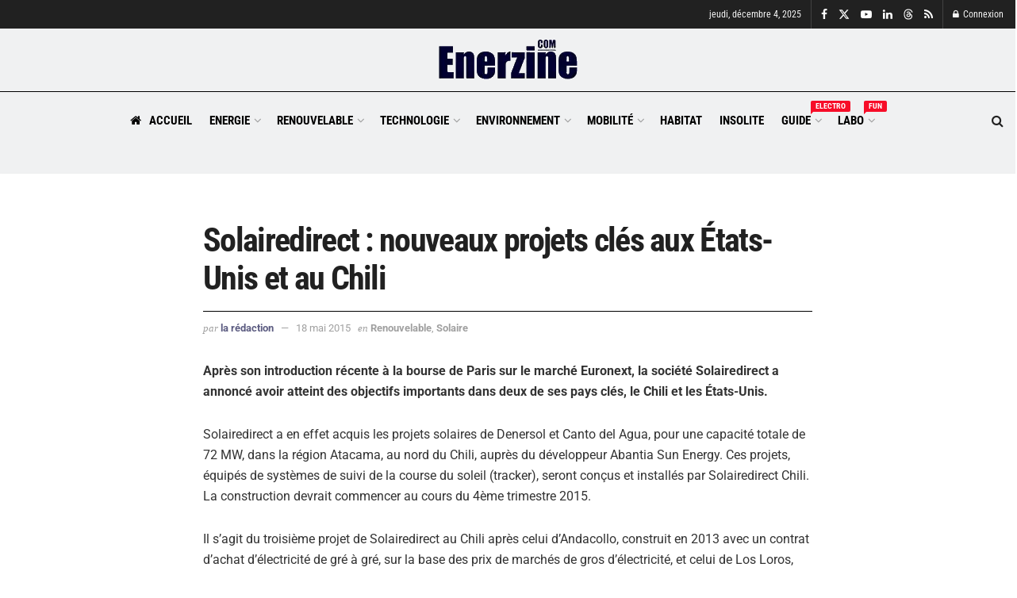

--- FILE ---
content_type: text/html; charset=UTF-8
request_url: https://www.enerzine.com/solairedirect-nouveaux-projets-cles-aux-etats-unis-et-au-chili/18315-2015-05
body_size: 39533
content:
<!DOCTYPE html><!--[if lt IE 7]> <html class="no-js lt-ie9 lt-ie8 lt-ie7" lang="fr-FR"> <![endif]--><!--[if IE 7]>    <html class="no-js lt-ie9 lt-ie8" lang="fr-FR"> <![endif]--><!--[if IE 8]>    <html class="no-js lt-ie9" lang="fr-FR"> <![endif]--><!--[if IE 9]>    <html class="no-js lt-ie10" lang="fr-FR"> <![endif]--><!--[if gt IE 8]><!--><html class="no-js" lang="fr-FR"><!--<![endif]--><head><meta http-equiv="Content-Type" content="text/html; charset=UTF-8"/>
<script>var __ezHttpConsent={setByCat:function(src,tagType,attributes,category,force,customSetScriptFn=null){var setScript=function(){if(force||window.ezTcfConsent[category]){if(typeof customSetScriptFn==='function'){customSetScriptFn();}else{var scriptElement=document.createElement(tagType);scriptElement.src=src;attributes.forEach(function(attr){for(var key in attr){if(attr.hasOwnProperty(key)){scriptElement.setAttribute(key,attr[key]);}}});var firstScript=document.getElementsByTagName(tagType)[0];firstScript.parentNode.insertBefore(scriptElement,firstScript);}}};if(force||(window.ezTcfConsent&&window.ezTcfConsent.loaded)){setScript();}else if(typeof getEzConsentData==="function"){getEzConsentData().then(function(ezTcfConsent){if(ezTcfConsent&&ezTcfConsent.loaded){setScript();}else{console.error("cannot get ez consent data");force=true;setScript();}});}else{force=true;setScript();console.error("getEzConsentData is not a function");}},};</script>
<script>var ezTcfConsent=window.ezTcfConsent?window.ezTcfConsent:{loaded:false,store_info:false,develop_and_improve_services:false,measure_ad_performance:false,measure_content_performance:false,select_basic_ads:false,create_ad_profile:false,select_personalized_ads:false,create_content_profile:false,select_personalized_content:false,understand_audiences:false,use_limited_data_to_select_content:false,};function getEzConsentData(){return new Promise(function(resolve){document.addEventListener("ezConsentEvent",function(event){var ezTcfConsent=event.detail.ezTcfConsent;resolve(ezTcfConsent);});});}</script>
<script>if(typeof _setEzCookies!=='function'){function _setEzCookies(ezConsentData){var cookies=window.ezCookieQueue;for(var i=0;i<cookies.length;i++){var cookie=cookies[i];if(ezConsentData&&ezConsentData.loaded&&ezConsentData[cookie.tcfCategory]){document.cookie=cookie.name+"="+cookie.value;}}}}
window.ezCookieQueue=window.ezCookieQueue||[];if(typeof addEzCookies!=='function'){function addEzCookies(arr){window.ezCookieQueue=[...window.ezCookieQueue,...arr];}}
addEzCookies([]);if(window.ezTcfConsent&&window.ezTcfConsent.loaded){_setEzCookies(window.ezTcfConsent);}else if(typeof getEzConsentData==="function"){getEzConsentData().then(function(ezTcfConsent){if(ezTcfConsent&&ezTcfConsent.loaded){_setEzCookies(window.ezTcfConsent);}else{console.error("cannot get ez consent data");_setEzCookies(window.ezTcfConsent);}});}else{console.error("getEzConsentData is not a function");_setEzCookies(window.ezTcfConsent);}</script>
<script src="https://cmp.gatekeeperconsent.com/min.js" async></script>
<script data-ezscrex='false' data-cfasync='false' data-pagespeed-no-defer>var __ez=__ez||{};__ez.stms=Date.now();__ez.evt={};__ez.script={};__ez.ck=__ez.ck||{};__ez.template={};__ez.template.isOrig=true;__ez.queue=__ez.queue||function(){var e=0,i=0,t=[],n=!1,o=[],r=[],s=!0,a=function(e,i,n,o,r,s,a){var l=arguments.length>7&&void 0!==arguments[7]?arguments[7]:window,d=this;this.name=e,this.funcName=i,this.parameters=null===n?null:w(n)?n:[n],this.isBlock=o,this.blockedBy=r,this.deleteWhenComplete=s,this.isError=!1,this.isComplete=!1,this.isInitialized=!1,this.proceedIfError=a,this.fWindow=l,this.isTimeDelay=!1,this.process=function(){f("... func = "+e),d.isInitialized=!0,d.isComplete=!0,f("... func.apply: "+e);var i=d.funcName.split("."),n=null,o=this.fWindow||window;i.length>3||(n=3===i.length?o[i[0]][i[1]][i[2]]:2===i.length?o[i[0]][i[1]]:o[d.funcName]),null!=n&&n.apply(null,this.parameters),!0===d.deleteWhenComplete&&delete t[e],!0===d.isBlock&&(f("----- F'D: "+d.name),m())}},l=function(e,i,t,n,o,r,s){var a=arguments.length>7&&void 0!==arguments[7]?arguments[7]:window,l=this;this.name=e,this.path=i,this.async=o,this.defer=r,this.isBlock=t,this.blockedBy=n,this.isInitialized=!1,this.isError=!1,this.isComplete=!1,this.proceedIfError=s,this.fWindow=a,this.isTimeDelay=!1,this.isPath=function(e){return"/"===e[0]&&"/"!==e[1]},this.getSrc=function(e){return void 0!==window.__ezScriptHost&&this.isPath(e)&&"banger.js"!==this.name?window.__ezScriptHost+e:e},this.process=function(){l.isInitialized=!0,f("... file = "+e);var i=this.fWindow?this.fWindow.document:document,t=i.createElement("script");t.src=this.getSrc(this.path),!0===o?t.async=!0:!0===r&&(t.defer=!0),t.onerror=function(){var e={url:window.location.href,name:l.name,path:l.path,user_agent:window.navigator.userAgent};"undefined"!=typeof _ezaq&&(e.pageview_id=_ezaq.page_view_id);var i=encodeURIComponent(JSON.stringify(e)),t=new XMLHttpRequest;t.open("GET","//g.ezoic.net/ezqlog?d="+i,!0),t.send(),f("----- ERR'D: "+l.name),l.isError=!0,!0===l.isBlock&&m()},t.onreadystatechange=t.onload=function(){var e=t.readyState;f("----- F'D: "+l.name),e&&!/loaded|complete/.test(e)||(l.isComplete=!0,!0===l.isBlock&&m())},i.getElementsByTagName("head")[0].appendChild(t)}},d=function(e,i){this.name=e,this.path="",this.async=!1,this.defer=!1,this.isBlock=!1,this.blockedBy=[],this.isInitialized=!0,this.isError=!1,this.isComplete=i,this.proceedIfError=!1,this.isTimeDelay=!1,this.process=function(){}};function c(e,i,n,s,a,d,c,u,f){var m=new l(e,i,n,s,a,d,c,f);!0===u?o[e]=m:r[e]=m,t[e]=m,h(m)}function h(e){!0!==u(e)&&0!=s&&e.process()}function u(e){if(!0===e.isTimeDelay&&!1===n)return f(e.name+" blocked = TIME DELAY!"),!0;if(w(e.blockedBy))for(var i=0;i<e.blockedBy.length;i++){var o=e.blockedBy[i];if(!1===t.hasOwnProperty(o))return f(e.name+" blocked = "+o),!0;if(!0===e.proceedIfError&&!0===t[o].isError)return!1;if(!1===t[o].isComplete)return f(e.name+" blocked = "+o),!0}return!1}function f(e){var i=window.location.href,t=new RegExp("[?&]ezq=([^&#]*)","i").exec(i);"1"===(t?t[1]:null)&&console.debug(e)}function m(){++e>200||(f("let's go"),p(o),p(r))}function p(e){for(var i in e)if(!1!==e.hasOwnProperty(i)){var t=e[i];!0===t.isComplete||u(t)||!0===t.isInitialized||!0===t.isError?!0===t.isError?f(t.name+": error"):!0===t.isComplete?f(t.name+": complete already"):!0===t.isInitialized&&f(t.name+": initialized already"):t.process()}}function w(e){return"[object Array]"==Object.prototype.toString.call(e)}return window.addEventListener("load",(function(){setTimeout((function(){n=!0,f("TDELAY -----"),m()}),5e3)}),!1),{addFile:c,addFileOnce:function(e,i,n,o,r,s,a,l,d){t[e]||c(e,i,n,o,r,s,a,l,d)},addDelayFile:function(e,i){var n=new l(e,i,!1,[],!1,!1,!0);n.isTimeDelay=!0,f(e+" ...  FILE! TDELAY"),r[e]=n,t[e]=n,h(n)},addFunc:function(e,n,s,l,d,c,u,f,m,p){!0===c&&(e=e+"_"+i++);var w=new a(e,n,s,l,d,u,f,p);!0===m?o[e]=w:r[e]=w,t[e]=w,h(w)},addDelayFunc:function(e,i,n){var o=new a(e,i,n,!1,[],!0,!0);o.isTimeDelay=!0,f(e+" ...  FUNCTION! TDELAY"),r[e]=o,t[e]=o,h(o)},items:t,processAll:m,setallowLoad:function(e){s=e},markLoaded:function(e){if(e&&0!==e.length){if(e in t){var i=t[e];!0===i.isComplete?f(i.name+" "+e+": error loaded duplicate"):(i.isComplete=!0,i.isInitialized=!0)}else t[e]=new d(e,!0);f("markLoaded dummyfile: "+t[e].name)}},logWhatsBlocked:function(){for(var e in t)!1!==t.hasOwnProperty(e)&&u(t[e])}}}();__ez.evt.add=function(e,t,n){e.addEventListener?e.addEventListener(t,n,!1):e.attachEvent?e.attachEvent("on"+t,n):e["on"+t]=n()},__ez.evt.remove=function(e,t,n){e.removeEventListener?e.removeEventListener(t,n,!1):e.detachEvent?e.detachEvent("on"+t,n):delete e["on"+t]};__ez.script.add=function(e){var t=document.createElement("script");t.src=e,t.async=!0,t.type="text/javascript",document.getElementsByTagName("head")[0].appendChild(t)};__ez.dot=__ez.dot||{};__ez.queue.addFileOnce('/detroitchicago/boise.js', '/detroitchicago/boise.js?gcb=195-1&cb=5', true, [], true, false, true, false);__ez.queue.addFileOnce('/parsonsmaize/abilene.js', '/parsonsmaize/abilene.js?gcb=195-1&cb=dc112bb7ea', true, [], true, false, true, false);__ez.queue.addFileOnce('/parsonsmaize/mulvane.js', '/parsonsmaize/mulvane.js?gcb=195-1&cb=e75e48eec0', true, ['/parsonsmaize/abilene.js'], true, false, true, false);__ez.queue.addFileOnce('/detroitchicago/birmingham.js', '/detroitchicago/birmingham.js?gcb=195-1&cb=539c47377c', true, ['/parsonsmaize/abilene.js'], true, false, true, false);</script>
<script data-ezscrex="false" type="text/javascript" data-cfasync="false">window._ezaq = Object.assign({"ad_cache_level":0,"adpicker_placement_cnt":0,"ai_placeholder_cache_level":0,"ai_placeholder_placement_cnt":-1,"article_category":"Renouvelable","author":"La rédaction","domain":"enerzine.com","domain_id":371710,"ezcache_level":1,"ezcache_skip_code":0,"has_bad_image":0,"has_bad_words":0,"is_sitespeed":0,"lt_cache_level":0,"publish_date":"2015-05-18","response_size":194860,"response_size_orig":189103,"response_time_orig":1210,"template_id":5,"url":"https://www.enerzine.com/solairedirect-nouveaux-projets-cles-aux-etats-unis-et-au-chili/18315-2015-05","word_count":0,"worst_bad_word_level":0}, typeof window._ezaq !== "undefined" ? window._ezaq : {});__ez.queue.markLoaded('ezaqBaseReady');</script>
<script type='text/javascript' data-ezscrex='false' data-cfasync='false'>
window.ezAnalyticsStatic = true;

function analyticsAddScript(script) {
	var ezDynamic = document.createElement('script');
	ezDynamic.type = 'text/javascript';
	ezDynamic.innerHTML = script;
	document.head.appendChild(ezDynamic);
}
function getCookiesWithPrefix() {
    var allCookies = document.cookie.split(';');
    var cookiesWithPrefix = {};

    for (var i = 0; i < allCookies.length; i++) {
        var cookie = allCookies[i].trim();

        for (var j = 0; j < arguments.length; j++) {
            var prefix = arguments[j];
            if (cookie.indexOf(prefix) === 0) {
                var cookieParts = cookie.split('=');
                var cookieName = cookieParts[0];
                var cookieValue = cookieParts.slice(1).join('=');
                cookiesWithPrefix[cookieName] = decodeURIComponent(cookieValue);
                break; // Once matched, no need to check other prefixes
            }
        }
    }

    return cookiesWithPrefix;
}
function productAnalytics() {
	var d = {"pr":[6],"omd5":"4e177c041323f89e9ab03566f7796bd3","nar":"fastresponse"};
	d.u = _ezaq.url;
	d.p = _ezaq.page_view_id;
	d.v = _ezaq.visit_uuid;
	d.ab = _ezaq.ab_test_id;
	d.e = JSON.stringify(_ezaq);
	d.ref = document.referrer;
	d.c = getCookiesWithPrefix('active_template', 'ez', 'lp_');
	if(typeof ez_utmParams !== 'undefined') {
		d.utm = ez_utmParams;
	}

	var dataText = JSON.stringify(d);
	var xhr = new XMLHttpRequest();
	xhr.open('POST','/ezais/analytics?cb=1', true);
	xhr.onload = function () {
		if (xhr.status!=200) {
            return;
		}

        if(document.readyState !== 'loading') {
            analyticsAddScript(xhr.response);
            return;
        }

        var eventFunc = function() {
            if(document.readyState === 'loading') {
                return;
            }
            document.removeEventListener('readystatechange', eventFunc, false);
            analyticsAddScript(xhr.response);
        };

        document.addEventListener('readystatechange', eventFunc, false);
	};
	xhr.setRequestHeader('Content-Type','text/plain');
	xhr.send(dataText);
}
__ez.queue.addFunc("productAnalytics", "productAnalytics", null, true, ['ezaqBaseReady'], false, false, false, true);
</script><base href="https://www.enerzine.com/solairedirect-nouveaux-projets-cles-aux-etats-unis-et-au-chili/18315-2015-05"/>
    
    <meta name="viewport" content="width=device-width, initial-scale=1, user-scalable=yes"/>
    <link rel="profile" href="https://gmpg.org/xfn/11" />
    <link rel="pingback" href="https://www.enerzine.com/xmlrpc.php"/>
    <title>Solairedirect : nouveaux projets clés aux États-Unis et au Chili</title>
<meta property="og:type" content="article"/>
<meta property="og:title" content="Solairedirect : nouveaux projets clés aux États-Unis et au Chili"/>
<meta property="og:site_name" content="Enerzine"/>
<meta property="og:description" content="Apr&amp;egrave;s son introduction r&amp;eacute;cente &amp;agrave; la bourse de Paris sur le march&amp;eacute; Euronext, la soci&amp;eacute;t&amp;eacute; Solairedirect a annonc&amp;eacute; avoir atteint"/>
<meta property="og:url" content="https://www.enerzine.com/solairedirect-nouveaux-projets-cles-aux-etats-unis-et-au-chili/18315-2015-05"/>
<meta property="og:locale" content="fr_FR"/>
<meta property="article:published_time" content="2015-05-18T07:00:53+02:00"/>
<meta property="article:modified_time" content="2015-05-18T07:00:53+02:00"/>
<meta property="article:author" content="https://www.facebook.com/enerzineMag"/>
<meta property="article:section" content="Renouvelable"/>
<meta property="article:tag" content="basse-marche"/>
<meta property="article:tag" content="chili"/>
<meta property="article:tag" content="etats-unis"/>
<meta property="article:tag" content="solairedirect"/>
<meta name="twitter:card" content="summary_large_image"/>
<meta name="twitter:title" content="Solairedirect : nouveaux projets clés aux États-Unis et au Chili"/>
<meta name="twitter:description" content="Après son introduction récente à la bourse de Paris sur le marché Euronext, la société Solairedirect a annoncé avoir atteint"/>
<meta name="twitter:url" content="https://www.enerzine.com/solairedirect-nouveaux-projets-cles-aux-etats-unis-et-au-chili/18315-2015-05"/>
<meta name="twitter:site" content="https://twitter.com/enerzine"/>
			<script type="text/javascript">
			  var jnews_ajax_url = '/?ajax-request=jnews'
			</script>
			<script type="text/javascript">;window.jnews=window.jnews||{},window.jnews.library=window.jnews.library||{},window.jnews.library=function(){"use strict";var e=this;e.win=window,e.doc=document,e.noop=function(){},e.globalBody=e.doc.getElementsByTagName("body")[0],e.globalBody=e.globalBody?e.globalBody:e.doc,e.win.jnewsDataStorage=e.win.jnewsDataStorage||{_storage:new WeakMap,put:function(e,t,n){this._storage.has(e)||this._storage.set(e,new Map),this._storage.get(e).set(t,n)},get:function(e,t){return this._storage.get(e).get(t)},has:function(e,t){return this._storage.has(e)&&this._storage.get(e).has(t)},remove:function(e,t){var n=this._storage.get(e).delete(t);return 0===!this._storage.get(e).size&&this._storage.delete(e),n}},e.windowWidth=function(){return e.win.innerWidth||e.docEl.clientWidth||e.globalBody.clientWidth},e.windowHeight=function(){return e.win.innerHeight||e.docEl.clientHeight||e.globalBody.clientHeight},e.requestAnimationFrame=e.win.requestAnimationFrame||e.win.webkitRequestAnimationFrame||e.win.mozRequestAnimationFrame||e.win.msRequestAnimationFrame||window.oRequestAnimationFrame||function(e){return setTimeout(e,1e3/60)},e.cancelAnimationFrame=e.win.cancelAnimationFrame||e.win.webkitCancelAnimationFrame||e.win.webkitCancelRequestAnimationFrame||e.win.mozCancelAnimationFrame||e.win.msCancelRequestAnimationFrame||e.win.oCancelRequestAnimationFrame||function(e){clearTimeout(e)},e.classListSupport="classList"in document.createElement("_"),e.hasClass=e.classListSupport?function(e,t){return e.classList.contains(t)}:function(e,t){return e.className.indexOf(t)>=0},e.addClass=e.classListSupport?function(t,n){e.hasClass(t,n)||t.classList.add(n)}:function(t,n){e.hasClass(t,n)||(t.className+=" "+n)},e.removeClass=e.classListSupport?function(t,n){e.hasClass(t,n)&&t.classList.remove(n)}:function(t,n){e.hasClass(t,n)&&(t.className=t.className.replace(n,""))},e.objKeys=function(e){var t=[];for(var n in e)Object.prototype.hasOwnProperty.call(e,n)&&t.push(n);return t},e.isObjectSame=function(e,t){var n=!0;return JSON.stringify(e)!==JSON.stringify(t)&&(n=!1),n},e.extend=function(){for(var e,t,n,o=arguments[0]||{},i=1,a=arguments.length;i<a;i++)if(null!==(e=arguments[i]))for(t in e)o!==(n=e[t])&&void 0!==n&&(o[t]=n);return o},e.dataStorage=e.win.jnewsDataStorage,e.isVisible=function(e){return 0!==e.offsetWidth&&0!==e.offsetHeight||e.getBoundingClientRect().length},e.getHeight=function(e){return e.offsetHeight||e.clientHeight||e.getBoundingClientRect().height},e.getWidth=function(e){return e.offsetWidth||e.clientWidth||e.getBoundingClientRect().width},e.supportsPassive=!1;try{var t=Object.defineProperty({},"passive",{get:function(){e.supportsPassive=!0}});"createEvent"in e.doc?e.win.addEventListener("test",null,t):"fireEvent"in e.doc&&e.win.attachEvent("test",null)}catch(e){}e.passiveOption=!!e.supportsPassive&&{passive:!0},e.setStorage=function(e,t){e="jnews-"+e;var n={expired:Math.floor(((new Date).getTime()+432e5)/1e3)};t=Object.assign(n,t);localStorage.setItem(e,JSON.stringify(t))},e.getStorage=function(e){e="jnews-"+e;var t=localStorage.getItem(e);return null!==t&&0<t.length?JSON.parse(localStorage.getItem(e)):{}},e.expiredStorage=function(){var t,n="jnews-";for(var o in localStorage)o.indexOf(n)>-1&&"undefined"!==(t=e.getStorage(o.replace(n,""))).expired&&t.expired<Math.floor((new Date).getTime()/1e3)&&localStorage.removeItem(o)},e.addEvents=function(t,n,o){for(var i in n){var a=["touchstart","touchmove"].indexOf(i)>=0&&!o&&e.passiveOption;"createEvent"in e.doc?t.addEventListener(i,n[i],a):"fireEvent"in e.doc&&t.attachEvent("on"+i,n[i])}},e.removeEvents=function(t,n){for(var o in n)"createEvent"in e.doc?t.removeEventListener(o,n[o]):"fireEvent"in e.doc&&t.detachEvent("on"+o,n[o])},e.triggerEvents=function(t,n,o){var i;o=o||{detail:null};return"createEvent"in e.doc?(!(i=e.doc.createEvent("CustomEvent")||new CustomEvent(n)).initCustomEvent||i.initCustomEvent(n,!0,!1,o),void t.dispatchEvent(i)):"fireEvent"in e.doc?((i=e.doc.createEventObject()).eventType=n,void t.fireEvent("on"+i.eventType,i)):void 0},e.getParents=function(t,n){void 0===n&&(n=e.doc);for(var o=[],i=t.parentNode,a=!1;!a;)if(i){var r=i;r.querySelectorAll(n).length?a=!0:(o.push(r),i=r.parentNode)}else o=[],a=!0;return o},e.forEach=function(e,t,n){for(var o=0,i=e.length;o<i;o++)t.call(n,e[o],o)},e.getText=function(e){return e.innerText||e.textContent},e.setText=function(e,t){var n="object"==typeof t?t.innerText||t.textContent:t;e.innerText&&(e.innerText=n),e.textContent&&(e.textContent=n)},e.httpBuildQuery=function(t){return e.objKeys(t).reduce(function t(n){var o=arguments.length>1&&void 0!==arguments[1]?arguments[1]:null;return function(i,a){var r=n[a];a=encodeURIComponent(a);var s=o?"".concat(o,"[").concat(a,"]"):a;return null==r||"function"==typeof r?(i.push("".concat(s,"=")),i):["number","boolean","string"].includes(typeof r)?(i.push("".concat(s,"=").concat(encodeURIComponent(r))),i):(i.push(e.objKeys(r).reduce(t(r,s),[]).join("&")),i)}}(t),[]).join("&")},e.get=function(t,n,o,i){return o="function"==typeof o?o:e.noop,e.ajax("GET",t,n,o,i)},e.post=function(t,n,o,i){return o="function"==typeof o?o:e.noop,e.ajax("POST",t,n,o,i)},e.ajax=function(t,n,o,i,a){var r=new XMLHttpRequest,s=n,c=e.httpBuildQuery(o);if(t=-1!=["GET","POST"].indexOf(t)?t:"GET",r.open(t,s+("GET"==t?"?"+c:""),!0),"POST"==t&&r.setRequestHeader("Content-type","application/x-www-form-urlencoded"),r.setRequestHeader("X-Requested-With","XMLHttpRequest"),r.onreadystatechange=function(){4===r.readyState&&200<=r.status&&300>r.status&&"function"==typeof i&&i.call(void 0,r.response)},void 0!==a&&!a){return{xhr:r,send:function(){r.send("POST"==t?c:null)}}}return r.send("POST"==t?c:null),{xhr:r}},e.scrollTo=function(t,n,o){function i(e,t,n){this.start=this.position(),this.change=e-this.start,this.currentTime=0,this.increment=20,this.duration=void 0===n?500:n,this.callback=t,this.finish=!1,this.animateScroll()}return Math.easeInOutQuad=function(e,t,n,o){return(e/=o/2)<1?n/2*e*e+t:-n/2*(--e*(e-2)-1)+t},i.prototype.stop=function(){this.finish=!0},i.prototype.move=function(t){e.doc.documentElement.scrollTop=t,e.globalBody.parentNode.scrollTop=t,e.globalBody.scrollTop=t},i.prototype.position=function(){return e.doc.documentElement.scrollTop||e.globalBody.parentNode.scrollTop||e.globalBody.scrollTop},i.prototype.animateScroll=function(){this.currentTime+=this.increment;var t=Math.easeInOutQuad(this.currentTime,this.start,this.change,this.duration);this.move(t),this.currentTime<this.duration&&!this.finish?e.requestAnimationFrame.call(e.win,this.animateScroll.bind(this)):this.callback&&"function"==typeof this.callback&&this.callback()},new i(t,n,o)},e.unwrap=function(t){var n,o=t;e.forEach(t,(function(e,t){n?n+=e:n=e})),o.replaceWith(n)},e.performance={start:function(e){performance.mark(e+"Start")},stop:function(e){performance.mark(e+"End"),performance.measure(e,e+"Start",e+"End")}},e.fps=function(){var t=0,n=0,o=0;!function(){var i=t=0,a=0,r=0,s=document.getElementById("fpsTable"),c=function(t){void 0===document.getElementsByTagName("body")[0]?e.requestAnimationFrame.call(e.win,(function(){c(t)})):document.getElementsByTagName("body")[0].appendChild(t)};null===s&&((s=document.createElement("div")).style.position="fixed",s.style.top="120px",s.style.left="10px",s.style.width="100px",s.style.height="20px",s.style.border="1px solid black",s.style.fontSize="11px",s.style.zIndex="100000",s.style.backgroundColor="white",s.id="fpsTable",c(s));var l=function(){o++,n=Date.now(),(a=(o/(r=(n-t)/1e3)).toPrecision(2))!=i&&(i=a,s.innerHTML=i+"fps"),1<r&&(t=n,o=0),e.requestAnimationFrame.call(e.win,l)};l()}()},e.instr=function(e,t){for(var n=0;n<t.length;n++)if(-1!==e.toLowerCase().indexOf(t[n].toLowerCase()))return!0},e.winLoad=function(t,n){function o(o){if("complete"===e.doc.readyState||"interactive"===e.doc.readyState)return!o||n?setTimeout(t,n||1):t(o),1}o()||e.addEvents(e.win,{load:o})},e.docReady=function(t,n){function o(o){if("complete"===e.doc.readyState||"interactive"===e.doc.readyState)return!o||n?setTimeout(t,n||1):t(o),1}o()||e.addEvents(e.doc,{DOMContentLoaded:o})},e.fireOnce=function(){e.docReady((function(){e.assets=e.assets||[],e.assets.length&&(e.boot(),e.load_assets())}),50)},e.boot=function(){e.length&&e.doc.querySelectorAll("style[media]").forEach((function(e){"not all"==e.getAttribute("media")&&e.removeAttribute("media")}))},e.create_js=function(t,n){var o=e.doc.createElement("script");switch(o.setAttribute("src",t),n){case"defer":o.setAttribute("defer",!0);break;case"async":o.setAttribute("async",!0);break;case"deferasync":o.setAttribute("defer",!0),o.setAttribute("async",!0)}e.globalBody.appendChild(o)},e.load_assets=function(){"object"==typeof e.assets&&e.forEach(e.assets.slice(0),(function(t,n){var o="";t.defer&&(o+="defer"),t.async&&(o+="async"),e.create_js(t.url,o);var i=e.assets.indexOf(t);i>-1&&e.assets.splice(i,1)})),e.assets=jnewsoption.au_scripts=window.jnewsads=[]},e.setCookie=function(e,t,n){var o="";if(n){var i=new Date;i.setTime(i.getTime()+24*n*60*60*1e3),o="; expires="+i.toUTCString()}document.cookie=e+"="+(t||"")+o+"; path=/"},e.getCookie=function(e){for(var t=e+"=",n=document.cookie.split(";"),o=0;o<n.length;o++){for(var i=n[o];" "==i.charAt(0);)i=i.substring(1,i.length);if(0==i.indexOf(t))return i.substring(t.length,i.length)}return null},e.eraseCookie=function(e){document.cookie=e+"=; Path=/; Expires=Thu, 01 Jan 1970 00:00:01 GMT;"},e.docReady((function(){e.globalBody=e.globalBody==e.doc?e.doc.getElementsByTagName("body")[0]:e.globalBody,e.globalBody=e.globalBody?e.globalBody:e.doc})),e.winLoad((function(){e.winLoad((function(){var t=!1;if(void 0!==window.jnewsadmin)if(void 0!==window.file_version_checker){var n=e.objKeys(window.file_version_checker);n.length?n.forEach((function(e){t||"10.0.4"===window.file_version_checker[e]||(t=!0)})):t=!0}else t=!0;t&&(window.jnewsHelper.getMessage(),window.jnewsHelper.getNotice())}),2500)}))},window.jnews.library=new window.jnews.library;</script><meta name="description" content="Après son introduction récente à la bourse de Paris sur le marché Euronext, la société Solairedirect a annoncé avoir atteint des objectifs importants dans deux de ses pays clés, le Chili et les États-Unis. Solairedirect a en effet acquis les projets solaires de Denersol et Canto del Agua, pour une…"/>
<meta name="robots" content="index, follow, max-snippet:-1, max-image-preview:large, max-video-preview:-1"/>
<link rel="canonical" href="https://www.enerzine.com/solairedirect-nouveaux-projets-cles-aux-etats-unis-et-au-chili/18315-2015-05"/>
<link rel="alternate" title="oEmbed (JSON)" type="application/json+oembed" href="https://www.enerzine.com/wp-json/oembed/1.0/embed?url=https%3A%2F%2Fwww.enerzine.com%2Fsolairedirect-nouveaux-projets-cles-aux-etats-unis-et-au-chili%2F18315-2015-05"/>
<link rel="alternate" title="oEmbed (XML)" type="text/xml+oembed" href="https://www.enerzine.com/wp-json/oembed/1.0/embed?url=https%3A%2F%2Fwww.enerzine.com%2Fsolairedirect-nouveaux-projets-cles-aux-etats-unis-et-au-chili%2F18315-2015-05&amp;format=xml"/>
<style id="wp-img-auto-sizes-contain-inline-css" type="text/css">
img:is([sizes=auto i],[sizes^="auto," i]){contain-intrinsic-size:3000px 1500px}
/*# sourceURL=wp-img-auto-sizes-contain-inline-css */
</style>
<style id="wp-emoji-styles-inline-css" type="text/css">

	img.wp-smiley, img.emoji {
		display: inline !important;
		border: none !important;
		box-shadow: none !important;
		height: 1em !important;
		width: 1em !important;
		margin: 0 0.07em !important;
		vertical-align: -0.1em !important;
		background: none !important;
		padding: 0 !important;
	}
/*# sourceURL=wp-emoji-styles-inline-css */
</style>
<style id="wp-block-library-inline-css" type="text/css">
:root{--wp-block-synced-color:#7a00df;--wp-block-synced-color--rgb:122,0,223;--wp-bound-block-color:var(--wp-block-synced-color);--wp-editor-canvas-background:#ddd;--wp-admin-theme-color:#007cba;--wp-admin-theme-color--rgb:0,124,186;--wp-admin-theme-color-darker-10:#006ba1;--wp-admin-theme-color-darker-10--rgb:0,107,160.5;--wp-admin-theme-color-darker-20:#005a87;--wp-admin-theme-color-darker-20--rgb:0,90,135;--wp-admin-border-width-focus:2px}@media (min-resolution:192dpi){:root{--wp-admin-border-width-focus:1.5px}}.wp-element-button{cursor:pointer}:root .has-very-light-gray-background-color{background-color:#eee}:root .has-very-dark-gray-background-color{background-color:#313131}:root .has-very-light-gray-color{color:#eee}:root .has-very-dark-gray-color{color:#313131}:root .has-vivid-green-cyan-to-vivid-cyan-blue-gradient-background{background:linear-gradient(135deg,#00d084,#0693e3)}:root .has-purple-crush-gradient-background{background:linear-gradient(135deg,#34e2e4,#4721fb 50%,#ab1dfe)}:root .has-hazy-dawn-gradient-background{background:linear-gradient(135deg,#faaca8,#dad0ec)}:root .has-subdued-olive-gradient-background{background:linear-gradient(135deg,#fafae1,#67a671)}:root .has-atomic-cream-gradient-background{background:linear-gradient(135deg,#fdd79a,#004a59)}:root .has-nightshade-gradient-background{background:linear-gradient(135deg,#330968,#31cdcf)}:root .has-midnight-gradient-background{background:linear-gradient(135deg,#020381,#2874fc)}:root{--wp--preset--font-size--normal:16px;--wp--preset--font-size--huge:42px}.has-regular-font-size{font-size:1em}.has-larger-font-size{font-size:2.625em}.has-normal-font-size{font-size:var(--wp--preset--font-size--normal)}.has-huge-font-size{font-size:var(--wp--preset--font-size--huge)}.has-text-align-center{text-align:center}.has-text-align-left{text-align:left}.has-text-align-right{text-align:right}.has-fit-text{white-space:nowrap!important}#end-resizable-editor-section{display:none}.aligncenter{clear:both}.items-justified-left{justify-content:flex-start}.items-justified-center{justify-content:center}.items-justified-right{justify-content:flex-end}.items-justified-space-between{justify-content:space-between}.screen-reader-text{border:0;clip-path:inset(50%);height:1px;margin:-1px;overflow:hidden;padding:0;position:absolute;width:1px;word-wrap:normal!important}.screen-reader-text:focus{background-color:#ddd;clip-path:none;color:#444;display:block;font-size:1em;height:auto;left:5px;line-height:normal;padding:15px 23px 14px;text-decoration:none;top:5px;width:auto;z-index:100000}html :where(.has-border-color){border-style:solid}html :where([style*=border-top-color]){border-top-style:solid}html :where([style*=border-right-color]){border-right-style:solid}html :where([style*=border-bottom-color]){border-bottom-style:solid}html :where([style*=border-left-color]){border-left-style:solid}html :where([style*=border-width]){border-style:solid}html :where([style*=border-top-width]){border-top-style:solid}html :where([style*=border-right-width]){border-right-style:solid}html :where([style*=border-bottom-width]){border-bottom-style:solid}html :where([style*=border-left-width]){border-left-style:solid}html :where(img[class*=wp-image-]){height:auto;max-width:100%}:where(figure){margin:0 0 1em}html :where(.is-position-sticky){--wp-admin--admin-bar--position-offset:var(--wp-admin--admin-bar--height,0px)}@media screen and (max-width:600px){html :where(.is-position-sticky){--wp-admin--admin-bar--position-offset:0px}}

/*# sourceURL=wp-block-library-inline-css */
</style><style id="global-styles-inline-css" type="text/css">
:root{--wp--preset--aspect-ratio--square: 1;--wp--preset--aspect-ratio--4-3: 4/3;--wp--preset--aspect-ratio--3-4: 3/4;--wp--preset--aspect-ratio--3-2: 3/2;--wp--preset--aspect-ratio--2-3: 2/3;--wp--preset--aspect-ratio--16-9: 16/9;--wp--preset--aspect-ratio--9-16: 9/16;--wp--preset--color--black: #000000;--wp--preset--color--cyan-bluish-gray: #abb8c3;--wp--preset--color--white: #ffffff;--wp--preset--color--pale-pink: #f78da7;--wp--preset--color--vivid-red: #cf2e2e;--wp--preset--color--luminous-vivid-orange: #ff6900;--wp--preset--color--luminous-vivid-amber: #fcb900;--wp--preset--color--light-green-cyan: #7bdcb5;--wp--preset--color--vivid-green-cyan: #00d084;--wp--preset--color--pale-cyan-blue: #8ed1fc;--wp--preset--color--vivid-cyan-blue: #0693e3;--wp--preset--color--vivid-purple: #9b51e0;--wp--preset--gradient--vivid-cyan-blue-to-vivid-purple: linear-gradient(135deg,rgb(6,147,227) 0%,rgb(155,81,224) 100%);--wp--preset--gradient--light-green-cyan-to-vivid-green-cyan: linear-gradient(135deg,rgb(122,220,180) 0%,rgb(0,208,130) 100%);--wp--preset--gradient--luminous-vivid-amber-to-luminous-vivid-orange: linear-gradient(135deg,rgb(252,185,0) 0%,rgb(255,105,0) 100%);--wp--preset--gradient--luminous-vivid-orange-to-vivid-red: linear-gradient(135deg,rgb(255,105,0) 0%,rgb(207,46,46) 100%);--wp--preset--gradient--very-light-gray-to-cyan-bluish-gray: linear-gradient(135deg,rgb(238,238,238) 0%,rgb(169,184,195) 100%);--wp--preset--gradient--cool-to-warm-spectrum: linear-gradient(135deg,rgb(74,234,220) 0%,rgb(151,120,209) 20%,rgb(207,42,186) 40%,rgb(238,44,130) 60%,rgb(251,105,98) 80%,rgb(254,248,76) 100%);--wp--preset--gradient--blush-light-purple: linear-gradient(135deg,rgb(255,206,236) 0%,rgb(152,150,240) 100%);--wp--preset--gradient--blush-bordeaux: linear-gradient(135deg,rgb(254,205,165) 0%,rgb(254,45,45) 50%,rgb(107,0,62) 100%);--wp--preset--gradient--luminous-dusk: linear-gradient(135deg,rgb(255,203,112) 0%,rgb(199,81,192) 50%,rgb(65,88,208) 100%);--wp--preset--gradient--pale-ocean: linear-gradient(135deg,rgb(255,245,203) 0%,rgb(182,227,212) 50%,rgb(51,167,181) 100%);--wp--preset--gradient--electric-grass: linear-gradient(135deg,rgb(202,248,128) 0%,rgb(113,206,126) 100%);--wp--preset--gradient--midnight: linear-gradient(135deg,rgb(2,3,129) 0%,rgb(40,116,252) 100%);--wp--preset--font-size--small: 13px;--wp--preset--font-size--medium: 20px;--wp--preset--font-size--large: 36px;--wp--preset--font-size--x-large: 42px;--wp--preset--spacing--20: 0.44rem;--wp--preset--spacing--30: 0.67rem;--wp--preset--spacing--40: 1rem;--wp--preset--spacing--50: 1.5rem;--wp--preset--spacing--60: 2.25rem;--wp--preset--spacing--70: 3.38rem;--wp--preset--spacing--80: 5.06rem;--wp--preset--shadow--natural: 6px 6px 9px rgba(0, 0, 0, 0.2);--wp--preset--shadow--deep: 12px 12px 50px rgba(0, 0, 0, 0.4);--wp--preset--shadow--sharp: 6px 6px 0px rgba(0, 0, 0, 0.2);--wp--preset--shadow--outlined: 6px 6px 0px -3px rgb(255, 255, 255), 6px 6px rgb(0, 0, 0);--wp--preset--shadow--crisp: 6px 6px 0px rgb(0, 0, 0);}:where(.is-layout-flex){gap: 0.5em;}:where(.is-layout-grid){gap: 0.5em;}body .is-layout-flex{display: flex;}.is-layout-flex{flex-wrap: wrap;align-items: center;}.is-layout-flex > :is(*, div){margin: 0;}body .is-layout-grid{display: grid;}.is-layout-grid > :is(*, div){margin: 0;}:where(.wp-block-columns.is-layout-flex){gap: 2em;}:where(.wp-block-columns.is-layout-grid){gap: 2em;}:where(.wp-block-post-template.is-layout-flex){gap: 1.25em;}:where(.wp-block-post-template.is-layout-grid){gap: 1.25em;}.has-black-color{color: var(--wp--preset--color--black) !important;}.has-cyan-bluish-gray-color{color: var(--wp--preset--color--cyan-bluish-gray) !important;}.has-white-color{color: var(--wp--preset--color--white) !important;}.has-pale-pink-color{color: var(--wp--preset--color--pale-pink) !important;}.has-vivid-red-color{color: var(--wp--preset--color--vivid-red) !important;}.has-luminous-vivid-orange-color{color: var(--wp--preset--color--luminous-vivid-orange) !important;}.has-luminous-vivid-amber-color{color: var(--wp--preset--color--luminous-vivid-amber) !important;}.has-light-green-cyan-color{color: var(--wp--preset--color--light-green-cyan) !important;}.has-vivid-green-cyan-color{color: var(--wp--preset--color--vivid-green-cyan) !important;}.has-pale-cyan-blue-color{color: var(--wp--preset--color--pale-cyan-blue) !important;}.has-vivid-cyan-blue-color{color: var(--wp--preset--color--vivid-cyan-blue) !important;}.has-vivid-purple-color{color: var(--wp--preset--color--vivid-purple) !important;}.has-black-background-color{background-color: var(--wp--preset--color--black) !important;}.has-cyan-bluish-gray-background-color{background-color: var(--wp--preset--color--cyan-bluish-gray) !important;}.has-white-background-color{background-color: var(--wp--preset--color--white) !important;}.has-pale-pink-background-color{background-color: var(--wp--preset--color--pale-pink) !important;}.has-vivid-red-background-color{background-color: var(--wp--preset--color--vivid-red) !important;}.has-luminous-vivid-orange-background-color{background-color: var(--wp--preset--color--luminous-vivid-orange) !important;}.has-luminous-vivid-amber-background-color{background-color: var(--wp--preset--color--luminous-vivid-amber) !important;}.has-light-green-cyan-background-color{background-color: var(--wp--preset--color--light-green-cyan) !important;}.has-vivid-green-cyan-background-color{background-color: var(--wp--preset--color--vivid-green-cyan) !important;}.has-pale-cyan-blue-background-color{background-color: var(--wp--preset--color--pale-cyan-blue) !important;}.has-vivid-cyan-blue-background-color{background-color: var(--wp--preset--color--vivid-cyan-blue) !important;}.has-vivid-purple-background-color{background-color: var(--wp--preset--color--vivid-purple) !important;}.has-black-border-color{border-color: var(--wp--preset--color--black) !important;}.has-cyan-bluish-gray-border-color{border-color: var(--wp--preset--color--cyan-bluish-gray) !important;}.has-white-border-color{border-color: var(--wp--preset--color--white) !important;}.has-pale-pink-border-color{border-color: var(--wp--preset--color--pale-pink) !important;}.has-vivid-red-border-color{border-color: var(--wp--preset--color--vivid-red) !important;}.has-luminous-vivid-orange-border-color{border-color: var(--wp--preset--color--luminous-vivid-orange) !important;}.has-luminous-vivid-amber-border-color{border-color: var(--wp--preset--color--luminous-vivid-amber) !important;}.has-light-green-cyan-border-color{border-color: var(--wp--preset--color--light-green-cyan) !important;}.has-vivid-green-cyan-border-color{border-color: var(--wp--preset--color--vivid-green-cyan) !important;}.has-pale-cyan-blue-border-color{border-color: var(--wp--preset--color--pale-cyan-blue) !important;}.has-vivid-cyan-blue-border-color{border-color: var(--wp--preset--color--vivid-cyan-blue) !important;}.has-vivid-purple-border-color{border-color: var(--wp--preset--color--vivid-purple) !important;}.has-vivid-cyan-blue-to-vivid-purple-gradient-background{background: var(--wp--preset--gradient--vivid-cyan-blue-to-vivid-purple) !important;}.has-light-green-cyan-to-vivid-green-cyan-gradient-background{background: var(--wp--preset--gradient--light-green-cyan-to-vivid-green-cyan) !important;}.has-luminous-vivid-amber-to-luminous-vivid-orange-gradient-background{background: var(--wp--preset--gradient--luminous-vivid-amber-to-luminous-vivid-orange) !important;}.has-luminous-vivid-orange-to-vivid-red-gradient-background{background: var(--wp--preset--gradient--luminous-vivid-orange-to-vivid-red) !important;}.has-very-light-gray-to-cyan-bluish-gray-gradient-background{background: var(--wp--preset--gradient--very-light-gray-to-cyan-bluish-gray) !important;}.has-cool-to-warm-spectrum-gradient-background{background: var(--wp--preset--gradient--cool-to-warm-spectrum) !important;}.has-blush-light-purple-gradient-background{background: var(--wp--preset--gradient--blush-light-purple) !important;}.has-blush-bordeaux-gradient-background{background: var(--wp--preset--gradient--blush-bordeaux) !important;}.has-luminous-dusk-gradient-background{background: var(--wp--preset--gradient--luminous-dusk) !important;}.has-pale-ocean-gradient-background{background: var(--wp--preset--gradient--pale-ocean) !important;}.has-electric-grass-gradient-background{background: var(--wp--preset--gradient--electric-grass) !important;}.has-midnight-gradient-background{background: var(--wp--preset--gradient--midnight) !important;}.has-small-font-size{font-size: var(--wp--preset--font-size--small) !important;}.has-medium-font-size{font-size: var(--wp--preset--font-size--medium) !important;}.has-large-font-size{font-size: var(--wp--preset--font-size--large) !important;}.has-x-large-font-size{font-size: var(--wp--preset--font-size--x-large) !important;}
/*# sourceURL=global-styles-inline-css */
</style>

<style id="classic-theme-styles-inline-css" type="text/css">
/*! This file is auto-generated */
.wp-block-button__link{color:#fff;background-color:#32373c;border-radius:9999px;box-shadow:none;text-decoration:none;padding:calc(.667em + 2px) calc(1.333em + 2px);font-size:1.125em}.wp-block-file__button{background:#32373c;color:#fff;text-decoration:none}
/*# sourceURL=/wp-includes/css/classic-themes.min.css */
</style>
<link rel="stylesheet" id="afxshop-css" href="https://www.enerzine.com/wp-content/plugins/affimax/css/style.css?ver=2.10.5" type="text/css" media="all"/>
<style id="afxshop-inline-css" type="text/css">
.icon-rank i {color:#0065d8;text-shadow: 1px 1px 1px #ccc}
.afxshop .afxshop-button, .btnafx, .afxshop-small .afxshop-price, .afx_arrow_next, .afx_arrow_prev {background-color:#0065d8 !important}
.afxshop .afx-border .afxshop-button, .afx-border .btnafx, .afxshop-small .afx-border .afxshop-price {background-color:transparent !important; color:#0065d8 !important; border:2px solid #0065d8; }.afxshop-small .afx-border .afxshop-price, .afxshop .afx-border .afxshop-button, .afx-border a.btnafx { text-shadow: none; }
.afxshop .afxshop-autodescr {overflow: hidden; text-overflow: ellipsis; display: -webkit-box; -webkit-line-clamp: 4; -webkit-box-orient: vertical;}
.afxshop .afxshop-discount, .afxshop .afxshop-old-price, .afxshop .afxshop-date {display:none;}
.afxshop-grid .afxshop-item {flex: 1 0 calc(33% - 1em)}
.afxshop-date span::before, .mtn_content span::before { content: "Prix mis à jour le "; }
.afxshop .afxshop-item { border-radius:3px !important; }
/*# sourceURL=afxshop-inline-css */
</style>
<link rel="stylesheet" id="contact-form-7-css" href="https://www.enerzine.com/wp-content/plugins/contact-form-7/includes/css/styles.css?ver=6.1.4" type="text/css" media="all"/>
<link rel="stylesheet" id="wpa-css-css" href="https://www.enerzine.com/wp-content/plugins/honeypot/includes/css/wpa.css?ver=2.3.04" type="text/css" media="all"/>
<style id="wpxpo-global-style-inline-css" type="text/css">
:root { --preset-color1: #037fff --preset-color2: #026fe0 --preset-color3: #071323 --preset-color4: #132133 --preset-color5: #34495e --preset-color6: #787676 --preset-color7: #f0f2f3 --preset-color8: #f8f9fa --preset-color9: #ffffff }
/*# sourceURL=wpxpo-global-style-inline-css */
</style>
<style id="ultp-preset-colors-style-inline-css" type="text/css">
:root { --postx_preset_Base_1_color: #f4f4ff; --postx_preset_Base_2_color: #dddff8; --postx_preset_Base_3_color: #B4B4D6; --postx_preset_Primary_color: #3323f0; --postx_preset_Secondary_color: #4a5fff; --postx_preset_Tertiary_color: #FFFFFF; --postx_preset_Contrast_3_color: #545472; --postx_preset_Contrast_2_color: #262657; --postx_preset_Contrast_1_color: #10102e; --postx_preset_Over_Primary_color: #ffffff;  }
/*# sourceURL=ultp-preset-colors-style-inline-css */
</style>
<style id="ultp-preset-gradient-style-inline-css" type="text/css">
:root { --postx_preset_Primary_to_Secondary_to_Right_gradient: linear-gradient(90deg, var(--postx_preset_Primary_color) 0%, var(--postx_preset_Secondary_color) 100%); --postx_preset_Primary_to_Secondary_to_Bottom_gradient: linear-gradient(180deg, var(--postx_preset_Primary_color) 0%, var(--postx_preset_Secondary_color) 100%); --postx_preset_Secondary_to_Primary_to_Right_gradient: linear-gradient(90deg, var(--postx_preset_Secondary_color) 0%, var(--postx_preset_Primary_color) 100%); --postx_preset_Secondary_to_Primary_to_Bottom_gradient: linear-gradient(180deg, var(--postx_preset_Secondary_color) 0%, var(--postx_preset_Primary_color) 100%); --postx_preset_Cold_Evening_gradient: linear-gradient(0deg, rgb(12, 52, 131) 0%, rgb(162, 182, 223) 100%, rgb(107, 140, 206) 100%, rgb(162, 182, 223) 100%); --postx_preset_Purple_Division_gradient: linear-gradient(0deg, rgb(112, 40, 228) 0%, rgb(229, 178, 202) 100%); --postx_preset_Over_Sun_gradient: linear-gradient(60deg, rgb(171, 236, 214) 0%, rgb(251, 237, 150) 100%); --postx_preset_Morning_Salad_gradient: linear-gradient(-255deg, rgb(183, 248, 219) 0%, rgb(80, 167, 194) 100%); --postx_preset_Fabled_Sunset_gradient: linear-gradient(-270deg, rgb(35, 21, 87) 0%, rgb(68, 16, 122) 29%, rgb(255, 19, 97) 67%, rgb(255, 248, 0) 100%);  }
/*# sourceURL=ultp-preset-gradient-style-inline-css */
</style>
<style id="ultp-preset-typo-style-inline-css" type="text/css">
@import url('https://fonts.googleapis.com/css?family=Roboto:100,100i,300,300i,400,400i,500,500i,700,700i,900,900i'); :root { --postx_preset_Heading_typo_font_family: Roboto; --postx_preset_Heading_typo_font_family_type: sans-serif; --postx_preset_Heading_typo_font_weight: 600; --postx_preset_Heading_typo_text_transform: capitalize; --postx_preset_Body_and_Others_typo_font_family: Roboto; --postx_preset_Body_and_Others_typo_font_family_type: sans-serif; --postx_preset_Body_and_Others_typo_font_weight: 400; --postx_preset_Body_and_Others_typo_text_transform: lowercase; --postx_preset_body_typo_font_size_lg: 16px; --postx_preset_paragraph_1_typo_font_size_lg: 12px; --postx_preset_paragraph_2_typo_font_size_lg: 12px; --postx_preset_paragraph_3_typo_font_size_lg: 12px; --postx_preset_heading_h1_typo_font_size_lg: 42px; --postx_preset_heading_h2_typo_font_size_lg: 36px; --postx_preset_heading_h3_typo_font_size_lg: 30px; --postx_preset_heading_h4_typo_font_size_lg: 24px; --postx_preset_heading_h5_typo_font_size_lg: 20px; --postx_preset_heading_h6_typo_font_size_lg: 16px; }
/*# sourceURL=ultp-preset-typo-style-inline-css */
</style>
<link rel="stylesheet" id="js_composer_front-css" href="https://www.enerzine.com/wp-content/plugins/js_composer/assets/css/js_composer.min.css?ver=8.7.1" type="text/css" media="all"/>
<link rel="stylesheet" id="font-awesome-css" href="https://www.enerzine.com/wp-content/themes/jnews/assets/fonts/font-awesome/font-awesome.min.css?ver=12.0.2" type="text/css" media="all"/>
<link rel="preload" as="font" type="font/woff2" crossorigin="" id="font-awesome-webfont-css" href="https://www.enerzine.com/wp-content/themes/jnews/assets/dist/font/fontawesome-webfont.woff2" type="text/css" media="all"/>
<link rel="preload" as="font" type="font/woff" crossorigin="" id="jnews-icon-webfont-css" href="https://www.enerzine.com/wp-content/themes/jnews/assets/dist/font/jegicon.woff" type="text/css" media="all"/>
<link rel="preload" as="font" type="font/woff2" crossorigin="" id="vc-font-awesome-brands-webfont-css" href="https://www.enerzine.com/wp-content/plugins/js_composer/assets/lib/bower/font-awesome/webfonts/fa-brands-400.woff2" type="text/css" media="all"/>
<link rel="preload" as="font" type="font/woff2" crossorigin="" id="vc-font-awesome-regular-webfont-css" href="https://www.enerzine.com/wp-content/plugins/js_composer/assets/lib/bower/font-awesome/webfonts/fa-regular-400.woff2" type="text/css" media="all"/>
<link rel="preload" as="font" type="font/woff2" crossorigin="" id="vc-font-awesome-solid-webfont-css" href="https://www.enerzine.com/wp-content/plugins/js_composer/assets/lib/bower/font-awesome/webfonts/fa-solid-900.woff2" type="text/css" media="all"/>
<link rel="stylesheet" id="jnews-frontend-css" href="https://www.enerzine.com/wp-content/themes/jnews/assets/dist/frontend.min.css?ver=12.0.2" type="text/css" media="all"/>
<link rel="stylesheet" id="jnews-js-composer-css" href="https://www.enerzine.com/wp-content/themes/jnews/assets/css/js-composer-frontend.css?ver=12.0.2" type="text/css" media="all"/>
<link rel="stylesheet" id="jnews-style-css" href="https://www.enerzine.com/wp-content/themes/jnews/style.css?ver=12.0.2" type="text/css" media="all"/>
<link rel="stylesheet" id="jnews-darkmode-css" href="https://www.enerzine.com/wp-content/themes/jnews/assets/css/darkmode.css?ver=12.0.2" type="text/css" media="all"/>
<link rel="stylesheet" id="jnews-scheme-css" href="https://www.enerzine.com/wp-content/uploads/jnews/scheme.css?ver=1762331157" type="text/css" media="all"/>
<link rel="stylesheet" id="jnews-social-login-style-css" href="https://www.enerzine.com/wp-content/plugins/jnews-social-login/assets/css/plugin.css?ver=12.0.0" type="text/css" media="all"/>
<link rel="stylesheet" id="jnews-select-share-css" href="https://www.enerzine.com/wp-content/plugins/jnews-social-share/assets/css/plugin.css" type="text/css" media="all"/>
<script type="text/javascript" src="https://www.enerzine.com/wp-includes/js/jquery/jquery.min.js?ver=3.7.1" id="jquery-core-js"></script>
<script type="text/javascript" src="https://www.enerzine.com/wp-includes/js/jquery/jquery-migrate.min.js?ver=3.4.1" id="jquery-migrate-js"></script>
<script></script><link rel="https://api.w.org/" href="https://www.enerzine.com/wp-json/"/><link rel="alternate" title="JSON" type="application/json" href="https://www.enerzine.com/wp-json/wp/v2/posts/18315"/><meta name="generator" content="Powered by WPBakery Page Builder - drag and drop page builder for WordPress."/>
<script type="application/ld+json">{"@context":"http:\/\/schema.org","@type":"Organization","@id":"https:\/\/www.enerzine.com\/#organization","url":"https:\/\/www.enerzine.com\/","name":"Enerzine","logo":{"@type":"ImageObject","url":"https:\/\/www.enerzine.com\/wp-content\/uploads\/2024\/05\/enerzine_logo_112.png"},"sameAs":["https:\/\/www.facebook.com\/enerzineMag","https:\/\/twitter.com\/enerzine","https:\/\/www.youtube.com\/@mediaenerzine","https:\/\/www.linkedin.com\/showcase\/enerzine-mag\/","https:\/\/news.google.com\/publications\/CAAqJggKIiBDQklTRWdnTWFnNEtER1Z1WlhKNmFXNWxMbU52YlNnQVAB?ceid=FR:fr&oc=3","https:\/\/feeds.feedburner.com\/enerzine-lesdernieresbreves"]}</script>
<script type="application/ld+json">{"@context":"http:\/\/schema.org","@type":"WebSite","@id":"https:\/\/www.enerzine.com\/#website","url":"https:\/\/www.enerzine.com\/","name":"Enerzine","potentialAction":{"@type":"SearchAction","target":"https:\/\/www.enerzine.com\/?s={search_term_string}","query-input":"required name=search_term_string"}}</script>
<link rel="icon" href="https://www.enerzine.com/wp-content/uploads/2024/02/cropped-enerzine_logo_512-32x32.png" sizes="32x32"/>
<link rel="icon" href="https://www.enerzine.com/wp-content/uploads/2024/02/cropped-enerzine_logo_512-192x192.png" sizes="192x192"/>
<link rel="apple-touch-icon" href="https://www.enerzine.com/wp-content/uploads/2024/02/cropped-enerzine_logo_512-180x180.png"/>
<meta name="msapplication-TileImage" content="https://www.enerzine.com/wp-content/uploads/2024/02/cropped-enerzine_logo_512-270x270.png"/>
<style id="jeg_dynamic_css" type="text/css" data-type="jeg_custom-css"> @font-face { font-family: 'Roboto v48'; src: url('https://www.enerzine.com/wp-content/uploads/2025/07/roboto-v48-latin-regular.woff2') format('woff') ; font-weight: 400; font-style: normal; }   @font-face { font-family: 'Roboto v48'; src: url('https://www.enerzine.com/wp-content/uploads/2025/07/roboto-v48-latin-700.woff2') format('woff') ; font-weight: 700; font-style: normal; }   @font-face { font-family: 'Roboto Condensed v30'; src: url('https://www.enerzine.com/wp-content/uploads/2025/07/roboto-condensed-v30-latin-regular.woff2') format('woff') ; font-weight: 400; font-style: normal; }   @font-face { font-family: 'Roboto Condensed v30'; src: url('https://www.enerzine.com/wp-content/uploads/2025/07/roboto-condensed-v30-latin-700.woff2') format('woff') ; font-weight: 700; font-style: normal; }   @font-face { font-family: 'Roboto v48'; src: url('https://www.enerzine.com/wp-content/uploads/2025/07/roboto-v48-latin-italic.woff2') format('woff') ; font-weight: 400; font-style: italic; }   @font-face { font-family: 'Roboto v48'; src: url('https://www.enerzine.com/wp-content/uploads/2025/07/roboto-v48-latin-700italic.woff2') format('woff') ; font-weight: 700; font-style: italic; } .jeg_container, .jeg_content, .jeg_boxed .jeg_main .jeg_container, .jeg_autoload_separator { background-color : #f0f1f2; } body { --j-body-color : #000000; --j-accent-color : #5d5d82; --j-alt-color : #080082; --j-heading-color : #212121; --j-entry-link-color : #1e73be; } body,.jeg_newsfeed_list .tns-outer .tns-controls button,.jeg_filter_button,.owl-carousel .owl-nav div,.jeg_readmore,.jeg_hero_style_7 .jeg_post_meta a,.widget_calendar thead th,.widget_calendar tfoot a,.jeg_socialcounter a,.entry-header .jeg_meta_like a,.entry-header .jeg_meta_comment a,.entry-header .jeg_meta_donation a,.entry-header .jeg_meta_bookmark a,.entry-content tbody tr:hover,.entry-content th,.jeg_splitpost_nav li:hover a,#breadcrumbs a,.jeg_author_socials a:hover,.jeg_footer_content a,.jeg_footer_bottom a,.jeg_cartcontent,.woocommerce .woocommerce-breadcrumb a { color : #000000; } a, .jeg_menu_style_5>li>a:hover, .jeg_menu_style_5>li.sfHover>a, .jeg_menu_style_5>li.current-menu-item>a, .jeg_menu_style_5>li.current-menu-ancestor>a, .jeg_navbar .jeg_menu:not(.jeg_main_menu)>li>a:hover, .jeg_midbar .jeg_menu:not(.jeg_main_menu)>li>a:hover, .jeg_side_tabs li.active, .jeg_block_heading_5 strong, .jeg_block_heading_6 strong, .jeg_block_heading_7 strong, .jeg_block_heading_8 strong, .jeg_subcat_list li a:hover, .jeg_subcat_list li button:hover, .jeg_pl_lg_7 .jeg_thumb .jeg_post_category a, .jeg_pl_xs_2:before, .jeg_pl_xs_4 .jeg_postblock_content:before, .jeg_postblock .jeg_post_title a:hover, .jeg_hero_style_6 .jeg_post_title a:hover, .jeg_sidefeed .jeg_pl_xs_3 .jeg_post_title a:hover, .widget_jnews_popular .jeg_post_title a:hover, .jeg_meta_author a, .widget_archive li a:hover, .widget_pages li a:hover, .widget_meta li a:hover, .widget_recent_entries li a:hover, .widget_rss li a:hover, .widget_rss cite, .widget_categories li a:hover, .widget_categories li.current-cat>a, #breadcrumbs a:hover, .jeg_share_count .counts, .commentlist .bypostauthor>.comment-body>.comment-author>.fn, span.required, .jeg_review_title, .bestprice .price, .authorlink a:hover, .jeg_vertical_playlist .jeg_video_playlist_play_icon, .jeg_vertical_playlist .jeg_video_playlist_item.active .jeg_video_playlist_thumbnail:before, .jeg_horizontal_playlist .jeg_video_playlist_play, .woocommerce li.product .pricegroup .button, .widget_display_forums li a:hover, .widget_display_topics li:before, .widget_display_replies li:before, .widget_display_views li:before, .bbp-breadcrumb a:hover, .jeg_mobile_menu li.sfHover>a, .jeg_mobile_menu li a:hover, .split-template-6 .pagenum, .jeg_mobile_menu_style_5>li>a:hover, .jeg_mobile_menu_style_5>li.sfHover>a, .jeg_mobile_menu_style_5>li.current-menu-item>a, .jeg_mobile_menu_style_5>li.current-menu-ancestor>a, .jeg_mobile_menu.jeg_menu_dropdown li.open > div > a ,.jeg_menu_dropdown.language-swicher .sub-menu li a:hover { color : #5d5d82; } .jeg_menu_style_1>li>a:before, .jeg_menu_style_2>li>a:before, .jeg_menu_style_3>li>a:before, .jeg_side_toggle, .jeg_slide_caption .jeg_post_category a, .jeg_slider_type_1_wrapper .tns-controls button.tns-next, .jeg_block_heading_1 .jeg_block_title span, .jeg_block_heading_2 .jeg_block_title span, .jeg_block_heading_3, .jeg_block_heading_4 .jeg_block_title span, .jeg_block_heading_6:after, .jeg_pl_lg_box .jeg_post_category a, .jeg_pl_md_box .jeg_post_category a, .jeg_readmore:hover, .jeg_thumb .jeg_post_category a, .jeg_block_loadmore a:hover, .jeg_postblock.alt .jeg_block_loadmore a:hover, .jeg_block_loadmore a.active, .jeg_postblock_carousel_2 .jeg_post_category a, .jeg_heroblock .jeg_post_category a, .jeg_pagenav_1 .page_number.active, .jeg_pagenav_1 .page_number.active:hover, input[type="submit"], .btn, .button, .widget_tag_cloud a:hover, .popularpost_item:hover .jeg_post_title a:before, .jeg_splitpost_4 .page_nav, .jeg_splitpost_5 .page_nav, .jeg_post_via a:hover, .jeg_post_source a:hover, .jeg_post_tags a:hover, .comment-reply-title small a:before, .comment-reply-title small a:after, .jeg_storelist .productlink, .authorlink li.active a:before, .jeg_footer.dark .socials_widget:not(.nobg) a:hover .fa,.jeg_footer.dark .socials_widget:not(.nobg) a:hover > span.jeg-icon, div.jeg_breakingnews_title, .jeg_overlay_slider_bottom_wrapper .tns-controls button, .jeg_overlay_slider_bottom_wrapper .tns-controls button:hover, .jeg_vertical_playlist .jeg_video_playlist_current, .woocommerce span.onsale, .woocommerce #respond input#submit:hover, .woocommerce a.button:hover, .woocommerce button.button:hover, .woocommerce input.button:hover, .woocommerce #respond input#submit.alt, .woocommerce a.button.alt, .woocommerce button.button.alt, .woocommerce input.button.alt, .jeg_popup_post .caption, .jeg_footer.dark input[type="submit"], .jeg_footer.dark .btn, .jeg_footer.dark .button, .footer_widget.widget_tag_cloud a:hover, .jeg_inner_content .content-inner .jeg_post_category a:hover, #buddypress .standard-form button, #buddypress a.button, #buddypress input[type="submit"], #buddypress input[type="button"], #buddypress input[type="reset"], #buddypress ul.button-nav li a, #buddypress .generic-button a, #buddypress .generic-button button, #buddypress .comment-reply-link, #buddypress a.bp-title-button, #buddypress.buddypress-wrap .members-list li .user-update .activity-read-more a, div#buddypress .standard-form button:hover, div#buddypress a.button:hover, div#buddypress input[type="submit"]:hover, div#buddypress input[type="button"]:hover, div#buddypress input[type="reset"]:hover, div#buddypress ul.button-nav li a:hover, div#buddypress .generic-button a:hover, div#buddypress .generic-button button:hover, div#buddypress .comment-reply-link:hover, div#buddypress a.bp-title-button:hover, div#buddypress.buddypress-wrap .members-list li .user-update .activity-read-more a:hover, #buddypress #item-nav .item-list-tabs ul li a:before, .jeg_inner_content .jeg_meta_container .follow-wrapper a { background-color : #5d5d82; } .jeg_block_heading_7 .jeg_block_title span, .jeg_readmore:hover, .jeg_block_loadmore a:hover, .jeg_block_loadmore a.active, .jeg_pagenav_1 .page_number.active, .jeg_pagenav_1 .page_number.active:hover, .jeg_pagenav_3 .page_number:hover, .jeg_prevnext_post a:hover h3, .jeg_overlay_slider .jeg_post_category, .jeg_sidefeed .jeg_post.active, .jeg_vertical_playlist.jeg_vertical_playlist .jeg_video_playlist_item.active .jeg_video_playlist_thumbnail img, .jeg_horizontal_playlist .jeg_video_playlist_item.active { border-color : #5d5d82; } .jeg_tabpost_nav li.active, .woocommerce div.product .woocommerce-tabs ul.tabs li.active, .jeg_mobile_menu_style_1>li.current-menu-item a, .jeg_mobile_menu_style_1>li.current-menu-ancestor a, .jeg_mobile_menu_style_2>li.current-menu-item::after, .jeg_mobile_menu_style_2>li.current-menu-ancestor::after, .jeg_mobile_menu_style_3>li.current-menu-item::before, .jeg_mobile_menu_style_3>li.current-menu-ancestor::before { border-bottom-color : #5d5d82; } .jeg_post_share .jeg-icon svg { fill : #5d5d82; } .jeg_post_meta .fa, .jeg_post_meta .jpwt-icon, .entry-header .jeg_post_meta .fa, .jeg_review_stars, .jeg_price_review_list { color : #080082; } .jeg_share_button.share-float.share-monocrhome a { background-color : #080082; } h1,h2,h3,h4,h5,h6,.jeg_post_title a,.entry-header .jeg_post_title,.jeg_hero_style_7 .jeg_post_title a,.jeg_block_title,.jeg_splitpost_bar .current_title,.jeg_video_playlist_title,.gallery-caption,.jeg_push_notification_button>a.button { color : #212121; } .split-template-9 .pagenum, .split-template-10 .pagenum, .split-template-11 .pagenum, .split-template-12 .pagenum, .split-template-13 .pagenum, .split-template-15 .pagenum, .split-template-18 .pagenum, .split-template-20 .pagenum, .split-template-19 .current_title span, .split-template-20 .current_title span { background-color : #212121; } .entry-content .content-inner a { color : #1e73be; } .jeg_topbar .jeg_nav_row, .jeg_topbar .jeg_search_no_expand .jeg_search_input { line-height : 36px; } .jeg_topbar .jeg_nav_row, .jeg_topbar .jeg_nav_icon { height : 36px; } .jeg_topbar .jeg_logo_img { max-height : 36px; } .jeg_topbar, .jeg_topbar.dark { border-top-width : 0px; } .jeg_midbar { height : 79px; } .jeg_midbar .jeg_logo_img { max-height : 79px; } .jeg_header .jeg_bottombar.jeg_navbar,.jeg_bottombar .jeg_nav_icon { height : 73px; } .jeg_header .jeg_bottombar.jeg_navbar, .jeg_header .jeg_bottombar .jeg_main_menu:not(.jeg_menu_style_1) > li > a, .jeg_header .jeg_bottombar .jeg_menu_style_1 > li, .jeg_header .jeg_bottombar .jeg_menu:not(.jeg_main_menu) > li > a { line-height : 73px; } .jeg_bottombar .jeg_logo_img { max-height : 73px; } .jeg_header .jeg_bottombar, .jeg_header .jeg_bottombar.jeg_navbar_dark, .jeg_bottombar.jeg_navbar_boxed .jeg_nav_row, .jeg_bottombar.jeg_navbar_dark.jeg_navbar_boxed .jeg_nav_row { border-top-width : 1px; border-bottom-width : 0px; } .jeg_header_wrapper .jeg_bottombar, .jeg_header_wrapper .jeg_bottombar.jeg_navbar_dark, .jeg_bottombar.jeg_navbar_boxed .jeg_nav_row, .jeg_bottombar.jeg_navbar_dark.jeg_navbar_boxed .jeg_nav_row { border-top-color : #000000; } .jeg_stickybar, .jeg_stickybar.dark, .jeg_stickybar.jeg_navbar_boxed .jeg_nav_row { border-bottom-color : #000000; } .jeg_mobile_midbar, .jeg_mobile_midbar.dark { background : #ffffff; } .jeg_header .socials_widget > a > i.fa:before { color : #ffffff; } .jeg_header .socials_widget.nobg > a > i > span.jeg-icon svg { fill : #ffffff; } .jeg_header .socials_widget.nobg > a > span.jeg-icon svg { fill : #ffffff; } .jeg_header .socials_widget > a > span.jeg-icon svg { fill : #ffffff; } .jeg_header .socials_widget > a > i > span.jeg-icon svg { fill : #ffffff; } .jeg_navbar_mobile_wrapper .jeg_nav_item a.jeg_mobile_toggle, .jeg_navbar_mobile_wrapper .dark .jeg_nav_item a.jeg_mobile_toggle { color : #000000; } .jeg_navbar_mobile .jeg_search_wrapper .jeg_search_toggle, .jeg_navbar_mobile .dark .jeg_search_wrapper .jeg_search_toggle { color : #000000; } .jeg_header .jeg_menu.jeg_main_menu > li > a { color : #000000; } .jeg_footer_content,.jeg_footer.dark .jeg_footer_content { background-color : #ffffff; } .jeg_footer .jeg_footer_heading h3,.jeg_footer.dark .jeg_footer_heading h3,.jeg_footer .widget h2,.jeg_footer .footer_dark .widget h2 { color : #000000; } .jeg_footer_secondary,.jeg_footer.dark .jeg_footer_secondary,.jeg_footer_bottom,.jeg_footer.dark .jeg_footer_bottom,.jeg_footer_sidecontent .jeg_footer_primary { color : #666666; } .jeg_footer_bottom a,.jeg_footer.dark .jeg_footer_bottom a,.jeg_footer_secondary a,.jeg_footer.dark .jeg_footer_secondary a,.jeg_footer_sidecontent .jeg_footer_primary a,.jeg_footer_sidecontent.dark .jeg_footer_primary a { color : #333333; } .jeg_menu_footer a,.jeg_footer.dark .jeg_menu_footer a,.jeg_footer_sidecontent .jeg_footer_primary .col-md-7 .jeg_menu_footer a { color : #222222; } body,input,textarea,select,.chosen-container-single .chosen-single,.btn,.button { font-family: "Roboto v48",Helvetica,Arial,sans-serif; } .jeg_header, .jeg_mobile_wrapper { font-family: "Roboto Condensed v30",Helvetica,Arial,sans-serif; } .jeg_post_title, .entry-header .jeg_post_title, .jeg_single_tpl_2 .entry-header .jeg_post_title, .jeg_single_tpl_3 .entry-header .jeg_post_title, .jeg_single_tpl_6 .entry-header .jeg_post_title, .jeg_content .jeg_custom_title_wrapper .jeg_post_title { font-family: "Roboto Condensed v30",Helvetica,Arial,sans-serif; } .jeg_post_excerpt p, .content-inner p { font-family: "Roboto v48",Helvetica,Arial,sans-serif; } .entry-content h2 { font-family: "Roboto Condensed v30",Helvetica,Arial,sans-serif;font-weight : 700; font-style : normal; font-size: 20px;  } .entry-content h3 { font-family: "Roboto Condensed v30",Helvetica,Arial,sans-serif;font-weight : 700; font-style : normal; font-size: 18px;  } .entry-content h4 { font-family: "Roboto Condensed v30",Helvetica,Arial,sans-serif;font-weight : 700; font-style : normal; font-size: 16px;  } .entry-content h5 { font-family: "Roboto Condensed v30",Helvetica,Arial,sans-serif;font-weight : 700; font-style : normal; font-size: 14px;  } .entry-content h6 { font-family: "Roboto Condensed v30",Helvetica,Arial,sans-serif;font-weight : 700; font-style : normal; font-size: 12px;  } .jeg_heroblock .jeg_post_category a.category-energie,.jeg_thumb .jeg_post_category a.category-energie,.jeg_pl_lg_box .jeg_post_category a.category-energie,.jeg_pl_md_box .jeg_post_category a.category-energie,.jeg_postblock_carousel_2 .jeg_post_category a.category-energie,.jeg_slide_caption .jeg_post_category a.category-energie { background-color : #2979ff; border-color : #2979ff; } .jeg_heroblock .jeg_post_category a.category-france,.jeg_thumb .jeg_post_category a.category-france,.jeg_pl_lg_box .jeg_post_category a.category-france,.jeg_pl_md_box .jeg_post_category a.category-france,.jeg_postblock_carousel_2 .jeg_post_category a.category-france,.jeg_slide_caption .jeg_post_category a.category-france { background-color : #1e73be; border-color : #1e73be; } .jeg_heroblock .jeg_post_category a.category-guide,.jeg_thumb .jeg_post_category a.category-guide,.jeg_pl_lg_box .jeg_post_category a.category-guide,.jeg_pl_md_box .jeg_post_category a.category-guide,.jeg_postblock_carousel_2 .jeg_post_category a.category-guide,.jeg_slide_caption .jeg_post_category a.category-guide { background-color : #d32f2f; border-color : #d32f2f; } .jeg_heroblock .jeg_post_category a.category-habitat,.jeg_thumb .jeg_post_category a.category-habitat,.jeg_pl_lg_box .jeg_post_category a.category-habitat,.jeg_pl_md_box .jeg_post_category a.category-habitat,.jeg_postblock_carousel_2 .jeg_post_category a.category-habitat,.jeg_slide_caption .jeg_post_category a.category-habitat { background-color : #ffba08; border-color : #ffba08; } .jeg_heroblock .jeg_post_category a.category-mobilite,.jeg_thumb .jeg_post_category a.category-mobilite,.jeg_pl_lg_box .jeg_post_category a.category-mobilite,.jeg_pl_md_box .jeg_post_category a.category-mobilite,.jeg_postblock_carousel_2 .jeg_post_category a.category-mobilite,.jeg_slide_caption .jeg_post_category a.category-mobilite { background-color : #1e73be; border-color : #1e73be; } .jeg_heroblock .jeg_post_category a.category-monde,.jeg_thumb .jeg_post_category a.category-monde,.jeg_pl_lg_box .jeg_post_category a.category-monde,.jeg_pl_md_box .jeg_post_category a.category-monde,.jeg_postblock_carousel_2 .jeg_post_category a.category-monde,.jeg_slide_caption .jeg_post_category a.category-monde { background-color : #136f63; border-color : #136f63; } .jeg_heroblock .jeg_post_category a.category-renouvelable,.jeg_thumb .jeg_post_category a.category-renouvelable,.jeg_pl_lg_box .jeg_post_category a.category-renouvelable,.jeg_pl_md_box .jeg_post_category a.category-renouvelable,.jeg_postblock_carousel_2 .jeg_post_category a.category-renouvelable,.jeg_slide_caption .jeg_post_category a.category-renouvelable { background-color : #b38a58; border-color : #b38a58; } .jeg_heroblock .jeg_post_category a.category-hydrogene,.jeg_thumb .jeg_post_category a.category-hydrogene,.jeg_pl_lg_box .jeg_post_category a.category-hydrogene,.jeg_pl_md_box .jeg_post_category a.category-hydrogene,.jeg_postblock_carousel_2 .jeg_post_category a.category-hydrogene,.jeg_slide_caption .jeg_post_category a.category-hydrogene { background-color : #81d742; border-color : #81d742; } .jeg_heroblock .jeg_post_category a.category-solaire,.jeg_thumb .jeg_post_category a.category-solaire,.jeg_pl_lg_box .jeg_post_category a.category-solaire,.jeg_pl_md_box .jeg_post_category a.category-solaire,.jeg_postblock_carousel_2 .jeg_post_category a.category-solaire,.jeg_slide_caption .jeg_post_category a.category-solaire { background-color : #dd9933; border-color : #dd9933; } .jeg_heroblock .jeg_post_category a.category-startup,.jeg_thumb .jeg_post_category a.category-startup,.jeg_pl_lg_box .jeg_post_category a.category-startup,.jeg_pl_md_box .jeg_post_category a.category-startup,.jeg_postblock_carousel_2 .jeg_post_category a.category-startup,.jeg_slide_caption .jeg_post_category a.category-startup { background-color : #26c0ef; border-color : #26c0ef; } .jeg_heroblock .jeg_post_category a.category-technologie,.jeg_thumb .jeg_post_category a.category-technologie,.jeg_pl_lg_box .jeg_post_category a.category-technologie,.jeg_pl_md_box .jeg_post_category a.category-technologie,.jeg_postblock_carousel_2 .jeg_post_category a.category-technologie,.jeg_slide_caption .jeg_post_category a.category-technologie { background-color : #ff4081; border-color : #ff4081; } .jeg_heroblock .jeg_post_category a.category-batterie,.jeg_thumb .jeg_post_category a.category-batterie,.jeg_pl_lg_box .jeg_post_category a.category-batterie,.jeg_pl_md_box .jeg_post_category a.category-batterie,.jeg_postblock_carousel_2 .jeg_post_category a.category-batterie,.jeg_slide_caption .jeg_post_category a.category-batterie { background-color : #8224e3; border-color : #8224e3; } .jeg_heroblock .jeg_post_category a.category-robotisation,.jeg_thumb .jeg_post_category a.category-robotisation,.jeg_pl_lg_box .jeg_post_category a.category-robotisation,.jeg_pl_md_box .jeg_post_category a.category-robotisation,.jeg_postblock_carousel_2 .jeg_post_category a.category-robotisation,.jeg_slide_caption .jeg_post_category a.category-robotisation { background-color : #000000; border-color : #000000; } @media only screen and (min-width : 1200px) { .container, .jeg_vc_content > .vc_row, .jeg_vc_content > .wpb-content-wrapper > .vc_row, .jeg_vc_content > .vc_element > .vc_row, .jeg_vc_content > .wpb-content-wrapper > .vc_element > .vc_row, .jeg_vc_content > .vc_row[data-vc-full-width="true"]:not([data-vc-stretch-content="true"]) > .jeg-vc-wrapper, .jeg_vc_content > .wpb-content-wrapper > .vc_row[data-vc-full-width="true"]:not([data-vc-stretch-content="true"]) > .jeg-vc-wrapper, .jeg_vc_content > .vc_element > .vc_row[data-vc-full-width="true"]:not([data-vc-stretch-content="true"]) > .jeg-vc-wrapper, .jeg_vc_content > .wpb-content-wrapper > .vc_element > .vc_row[data-vc-full-width="true"]:not([data-vc-stretch-content="true"]) > .jeg-vc-wrapper, .elementor-section.elementor-section-boxed > .elementor-container { max-width : 1370px; } .e-con-boxed.e-parent { --content-width : 1370px; }  } @media only screen and (min-width : 1441px) { .container, .jeg_vc_content > .vc_row, .jeg_vc_content > .wpb-content-wrapper > .vc_row, .jeg_vc_content > .vc_element > .vc_row, .jeg_vc_content > .wpb-content-wrapper > .vc_element > .vc_row, .jeg_vc_content > .vc_row[data-vc-full-width="true"]:not([data-vc-stretch-content="true"]) > .jeg-vc-wrapper, .jeg_vc_content > .wpb-content-wrapper > .vc_row[data-vc-full-width="true"]:not([data-vc-stretch-content="true"]) > .jeg-vc-wrapper, .jeg_vc_content > .vc_element > .vc_row[data-vc-full-width="true"]:not([data-vc-stretch-content="true"]) > .jeg-vc-wrapper, .jeg_vc_content > .wpb-content-wrapper > .vc_element > .vc_row[data-vc-full-width="true"]:not([data-vc-stretch-content="true"]) > .jeg-vc-wrapper , .elementor-section.elementor-section-boxed > .elementor-container { max-width : 1380px; } .e-con-boxed.e-parent { --content-width : 1380px; }  } </style><style type="text/css">
					.no_thumbnail .jeg_thumb,
					.thumbnail-container.no_thumbnail {
					    display: none !important;
					}
					.jeg_search_result .jeg_pl_xs_3.no_thumbnail .jeg_postblock_content,
					.jeg_sidefeed .jeg_pl_xs_3.no_thumbnail .jeg_postblock_content,
					.jeg_pl_sm.no_thumbnail .jeg_postblock_content {
					    margin-left: 0;
					}
					.jeg_postblock_11 .no_thumbnail .jeg_postblock_content,
					.jeg_postblock_12 .no_thumbnail .jeg_postblock_content,
					.jeg_postblock_12.jeg_col_3o3 .no_thumbnail .jeg_postblock_content  {
					    margin-top: 0;
					}
					.jeg_postblock_15 .jeg_pl_md_box.no_thumbnail .jeg_postblock_content,
					.jeg_postblock_19 .jeg_pl_md_box.no_thumbnail .jeg_postblock_content,
					.jeg_postblock_24 .jeg_pl_md_box.no_thumbnail .jeg_postblock_content,
					.jeg_sidefeed .jeg_pl_md_box .jeg_postblock_content {
					    position: relative;
					}
					.jeg_postblock_carousel_2 .no_thumbnail .jeg_post_title a,
					.jeg_postblock_carousel_2 .no_thumbnail .jeg_post_title a:hover,
					.jeg_postblock_carousel_2 .no_thumbnail .jeg_post_meta .fa {
					    color: #212121 !important;
					} 
					.jnews-dark-mode .jeg_postblock_carousel_2 .no_thumbnail .jeg_post_title a,
					.jnews-dark-mode .jeg_postblock_carousel_2 .no_thumbnail .jeg_post_title a:hover,
					.jnews-dark-mode .jeg_postblock_carousel_2 .no_thumbnail .jeg_post_meta .fa {
					    color: #fff !important;
					} 
				</style>		<style type="text/css" id="wp-custom-css">
			
/* cacher auteur page accueil */
.home .jeg_meta_author {
    display: none !important;
}

/* cacher commentaires nombre page accueil */
.home .jeg_meta_comment {
    display: none !important;
}

/* auteur en minuscule */
.meta_left > .jeg_meta_author > a {
  text-transform: lowercase;
}

/* cacher la date sur le module Hero 12 */
.jeg_heroblock_12 .jeg_meta_date {
    display: none;
}

/* cacher la date sur le module 20 */
.jeg_postblock_20 .jeg_meta_date {
    display: none;
}

/* cacher les notes review sur le module 20 */
.jeg_postblock_20 .jeg_post_review {
    display: none;
}

/* cacher les notes review sur le Hero 10 */
.jeg_heroblock_10 .jeg_post_review {
    display: none;
}


/* cacher les notes review sur le module 5 */
.jeg_postblock_5 .jeg_post_review {
    display: none;
}

	
/* popular post widget */

.popularpost_item .jeg_post_title a::before {
font-size: 20px;
font-style: bold;
color: #fff;
background: #666777;
padding: 10px;
border-radius: 15%

}


/* sidbar  */
.jnews_boxed_container .jeg_sidebar {
        padding-left: 15px;
        padding-top: 15px;
        background-color: #fff;
    }


/* For desktop device */
@media screen and (min-width: 769px) {
        /* for paragraph text*/
    .content-inner p{
        font-size:16px;
    }

        /* for header text*/
    h2.wp-block-heading{
        font-size : 26px;
    }
    h3.wp-block-heading{
        font-size : 22px;
    }
    h4.wp-block-heading{
        font-size : 18px;
    }

}

.target-section {
            background: #e8f5e8;
            padding: 30px;
            border-radius: 8px;
            border: 2px solid #4caf50;
            margin-top: 20px;
            margin-bottom: 30px;
        }
        
.target-section h2 {
            color: #2e7d32;
            margin-top: 0;
        }

/* État normal du bouton */
.jeg_push_notification_button .button {
  color: #fff !important; /* texte blanc */
}		</style>
		<noscript><style> .wpb_animate_when_almost_visible { opacity: 1; }</style></noscript><script type='text/javascript'>
var ezoTemplate = 'orig_site';
var ezouid = '1';
var ezoFormfactor = '1';
</script><script data-ezscrex="false" type='text/javascript'>
var soc_app_id = '0';
var did = 371710;
var ezdomain = 'enerzine.com';
var ezoicSearchable = 1;
</script></head>
<body class="wp-singular post-template-default single single-post postid-18315 single-format-standard wp-embed-responsive wp-theme-jnews postx-page jeg_toggle_light jeg_single_tpl_8 jeg_single_fullwidth jeg_single_narrow jnews jnews_boxed_container jnews_boxed_container_shadow jsc_normal wpb-js-composer js-comp-ver-8.7.1 vc_responsive">

    
    
    <div class="jeg_ad jeg_ad_top jnews_header_top_ads">
        <div class="ads-wrapper  "></div>    </div>

    <!-- The Main Wrapper
    ============================================= -->
    <div class="jeg_viewport">

        
        <div class="jeg_header_wrapper">
            <div class="jeg_header_instagram_wrapper">
    </div>

<!-- HEADER -->
<div class="jeg_header normal">
    <div class="jeg_topbar jeg_container jeg_navbar_wrapper dark">
    <div class="container">
        <div class="jeg_nav_row">
            
                <div class="jeg_nav_col jeg_nav_left  jeg_nav_grow">
                    <div class="item_wrap jeg_nav_alignleft">
                                            </div>
                </div>

                
                <div class="jeg_nav_col jeg_nav_center  jeg_nav_normal">
                    <div class="item_wrap jeg_nav_aligncenter">
                                            </div>
                </div>

                
                <div class="jeg_nav_col jeg_nav_right  jeg_nav_normal">
                    <div class="item_wrap jeg_nav_alignright">
                        <div class="jeg_nav_item jeg_top_date">
    jeudi, décembre 4, 2025</div>			<div class="jeg_nav_item socials_widget jeg_social_icon_block nobg">
				<a href="https://www.facebook.com/enerzineMag" target="_blank" rel="external noopener nofollow" aria-label="Find us on Facebook" class="jeg_facebook"><i class="fa fa-facebook"></i> </a><a href="https://twitter.com/enerzine" target="_blank" rel="external noopener nofollow" aria-label="Find us on Twitter" class="jeg_twitter"><i class="fa fa-twitter"><span class="jeg-icon icon-twitter"><svg xmlns="http://www.w3.org/2000/svg" height="1em" viewBox="0 0 512 512"><!--! Font Awesome Free 6.4.2 by @fontawesome - https://fontawesome.com License - https://fontawesome.com/license (Commercial License) Copyright 2023 Fonticons, Inc. --><path d="M389.2 48h70.6L305.6 224.2 487 464H345L233.7 318.6 106.5 464H35.8L200.7 275.5 26.8 48H172.4L272.9 180.9 389.2 48zM364.4 421.8h39.1L151.1 88h-42L364.4 421.8z"></path></svg></span></i> </a><a href="https://www.youtube.com/@mediaenerzine" target="_blank" rel="external noopener nofollow" aria-label="Find us on Youtube" class="jeg_youtube"><i class="fa fa-youtube-play"></i> </a><a href="https://www.linkedin.com/showcase/enerzine-mag/" target="_blank" rel="external noopener nofollow" aria-label="Find us on LinkedIn" class="jeg_linkedin"><i class="fa fa-linkedin"></i> </a><a href="https://news.google.com/publications/CAAqJggKIiBDQklTRWdnTWFnNEtER1Z1WlhKNmFXNWxMbU52YlNnQVAB?ceid=FR:fr&amp;oc=3" target="_blank" rel="external noopener nofollow" aria-label="Find us on Threads" class="jeg_threads"><span class="jeg-icon icon-threads"><svg xmlns="http://www.w3.org/2000/svg" height="1em" viewBox="0 0 448 512"><!--! Font Awesome Free 6.4.2 by @fontawesome - https://fontawesome.com License - https://fontawesome.com/license (Commercial License) Copyright 2023 Fonticons, Inc. --><path d="M331.5 235.7c2.2 .9 4.2 1.9 6.3 2.8c29.2 14.1 50.6 35.2 61.8 61.4c15.7 36.5 17.2 95.8-30.3 143.2c-36.2 36.2-80.3 52.5-142.6 53h-.3c-70.2-.5-124.1-24.1-160.4-70.2c-32.3-41-48.9-98.1-49.5-169.6V256v-.2C17 184.3 33.6 127.2 65.9 86.2C102.2 40.1 156.2 16.5 226.4 16h.3c70.3 .5 124.9 24 162.3 69.9c18.4 22.7 32 50 40.6 81.7l-40.4 10.8c-7.1-25.8-17.8-47.8-32.2-65.4c-29.2-35.8-73-54.2-130.5-54.6c-57 .5-100.1 18.8-128.2 54.4C72.1 146.1 58.5 194.3 58 256c.5 61.7 14.1 109.9 40.3 143.3c28 35.6 71.2 53.9 128.2 54.4c51.4-.4 85.4-12.6 113.7-40.9c32.3-32.2 31.7-71.8 21.4-95.9c-6.1-14.2-17.1-26-31.9-34.9c-3.7 26.9-11.8 48.3-24.7 64.8c-17.1 21.8-41.4 33.6-72.7 35.3c-23.6 1.3-46.3-4.4-63.9-16c-20.8-13.8-33-34.8-34.3-59.3c-2.5-48.3 35.7-83 95.2-86.4c21.1-1.2 40.9-.3 59.2 2.8c-2.4-14.8-7.3-26.6-14.6-35.2c-10-11.7-25.6-17.7-46.2-17.8H227c-16.6 0-39 4.6-53.3 26.3l-34.4-23.6c19.2-29.1 50.3-45.1 87.8-45.1h.8c62.6 .4 99.9 39.5 103.7 107.7l-.2 .2zm-156 68.8c1.3 25.1 28.4 36.8 54.6 35.3c25.6-1.4 54.6-11.4 59.5-73.2c-13.2-2.9-27.8-4.4-43.4-4.4c-4.8 0-9.6 .1-14.4 .4c-42.9 2.4-57.2 23.2-56.2 41.8l-.1 .1z"></path></svg></span> </a><a href="https://feeds.feedburner.com/enerzine-lesdernieresbreves" target="_blank" rel="external noopener nofollow" aria-label="Find us on RSS" class="jeg_rss"><i class="fa fa-rss"></i> </a>			</div>
			<div class="jeg_nav_item jeg_nav_account">
    <ul class="jeg_accountlink jeg_menu">
        <li><a href="#jeg_loginform" aria-label="Login popup button" class="jeg_popuplink"><i class="fa fa-lock"></i> Connexion</a></li>    </ul>
</div>                    </div>
                </div>

                        </div>
    </div>
</div><!-- /.jeg_container --><div class="jeg_midbar jeg_container jeg_navbar_wrapper normal">
    <div class="container">
        <div class="jeg_nav_row">
            
                <div class="jeg_nav_col jeg_nav_left jeg_nav_normal">
                    <div class="item_wrap jeg_nav_alignleft">
                                            </div>
                </div>

                
                <div class="jeg_nav_col jeg_nav_center jeg_nav_normal">
                    <div class="item_wrap jeg_nav_aligncenter">
                                            </div>
                </div>

                
                <div class="jeg_nav_col jeg_nav_right jeg_nav_grow">
                    <div class="item_wrap jeg_nav_aligncenter">
                        <div class="jeg_nav_item jeg_logo jeg_desktop_logo">
			<div class="site-title">
			<a href="https://www.enerzine.com/" aria-label="Visit Homepage" style="padding: 0px 0px 0px 0px;">
				<img class="jeg_logo_img" src="https://www.enerzine.com/wp-content/uploads/2024/02/enerzinelogo4r.png" srcset="https://www.enerzine.com/wp-content/uploads/2024/02/enerzinelogo4r.png 1x, https://enerzine.com/wp-content/uploads/2024/02/enerzinelogo4big.png 2x" alt="Enerzine.com" data-light-src="https://www.enerzine.com/wp-content/uploads/2024/02/enerzinelogo4r.png" data-light-srcset="https://www.enerzine.com/wp-content/uploads/2024/02/enerzinelogo4r.png 1x, https://enerzine.com/wp-content/uploads/2024/02/enerzinelogo4big.png 2x" data-dark-src="https://enerzine.com/wp-content/uploads/2024/04/enerzinelogo4bigr.png" data-dark-srcset="https://enerzine.com/wp-content/uploads/2024/04/enerzinelogo4bigr.png 1x, https://enerzine.com/wp-content/uploads/2024/04/enerzinelogo4bigr.png 2x" width="177" height="52"/>			</a>
		</div>
	</div>
                    </div>
                </div>

                        </div>
    </div>
</div><div class="jeg_bottombar jeg_navbar jeg_container jeg_navbar_wrapper  jeg_navbar_normal">
    <div class="container">
        <div class="jeg_nav_row">
            
                <div class="jeg_nav_col jeg_nav_left jeg_nav_normal">
                    <div class="item_wrap jeg_nav_aligncenter">
                                            </div>
                </div>

                
                <div class="jeg_nav_col jeg_nav_center jeg_nav_normal">
                    <div class="item_wrap jeg_nav_aligncenter">
                        <div class="jeg_nav_item jeg_main_menu_wrapper">
<div class="jeg_mainmenu_wrap"><ul class="jeg_menu jeg_main_menu jeg_menu_style_1" data-animation="animate"><li id="menu-item-89003" class="menu-item menu-item-type-post_type menu-item-object-page menu-item-home menu-item-89003 bgnav jeg_menu_icon_enable" data-item-row="default"><a href="https://www.enerzine.com/"><i class="jeg_font_menu fa fa-home"></i>Accueil</a></li>
<li id="menu-item-76" class="menu-item menu-item-type-taxonomy menu-item-object-category menu-item-has-children menu-item-76 bgnav" data-item-row="default"><a href="https://www.enerzine.com/rubriques/energie">Energie</a>
<ul class="sub-menu">
	<li id="menu-item-218" class="menu-item menu-item-type-taxonomy menu-item-object-category menu-item-218 bgnav" data-item-row="default"><a href="https://www.enerzine.com/rubriques/energie/energie-electrique">Electricité</a></li>
	<li id="menu-item-219" class="menu-item menu-item-type-taxonomy menu-item-object-category menu-item-219 bgnav" data-item-row="default"><a href="https://www.enerzine.com/rubriques/marche-energie">Marché Energie</a></li>
	<li id="menu-item-216" class="menu-item menu-item-type-taxonomy menu-item-object-category menu-item-216 bgnav" data-item-row="default"><a href="https://www.enerzine.com/rubriques/energie/nucleaire">Nucléaire</a></li>
	<li id="menu-item-217" class="menu-item menu-item-type-taxonomy menu-item-object-category menu-item-217 bgnav" data-item-row="default"><a href="https://www.enerzine.com/rubriques/energie/petrole">Pétrole</a></li>
	<li id="menu-item-214" class="menu-item menu-item-type-taxonomy menu-item-object-category menu-item-214 bgnav" data-item-row="default"><a href="https://www.enerzine.com/rubriques/energie/gaz">Gaz</a></li>
	<li id="menu-item-215" class="menu-item menu-item-type-taxonomy menu-item-object-category menu-item-215 bgnav" data-item-row="default"><a href="https://www.enerzine.com/rubriques/energie/charbon">Charbon</a></li>
</ul>
</li>
<li id="menu-item-78" class="menu-item menu-item-type-taxonomy menu-item-object-category current-post-ancestor current-menu-parent current-post-parent menu-item-has-children menu-item-78 bgnav" data-item-row="default"><a href="https://www.enerzine.com/rubriques/renouvelable">Renouvelable</a>
<ul class="sub-menu">
	<li id="menu-item-220" class="menu-item menu-item-type-taxonomy menu-item-object-category menu-item-220 bgnav" data-item-row="default"><a href="https://www.enerzine.com/rubriques/renouvelable/biogaz">Biogaz</a></li>
	<li id="menu-item-221" class="menu-item menu-item-type-taxonomy menu-item-object-category menu-item-221 bgnav" data-item-row="default"><a href="https://www.enerzine.com/rubriques/renouvelable/biomasse">Biomasse</a></li>
	<li id="menu-item-222" class="menu-item menu-item-type-taxonomy menu-item-object-category menu-item-222 bgnav" data-item-row="default"><a href="https://www.enerzine.com/rubriques/renouvelable/eolien">Eolien</a></li>
	<li id="menu-item-223" class="menu-item menu-item-type-taxonomy menu-item-object-category menu-item-223 bgnav" data-item-row="default"><a href="https://www.enerzine.com/rubriques/renouvelable/geothermie">Géothermie</a></li>
	<li id="menu-item-224" class="menu-item menu-item-type-taxonomy menu-item-object-category menu-item-224 bgnav" data-item-row="default"><a href="https://www.enerzine.com/rubriques/renouvelable/hydraulique">Hydro</a></li>
	<li id="menu-item-225" class="menu-item menu-item-type-taxonomy menu-item-object-category menu-item-225 bgnav" data-item-row="default"><a href="https://www.enerzine.com/rubriques/renouvelable/hydrogene">Hydrogène</a></li>
	<li id="menu-item-226" class="menu-item menu-item-type-taxonomy menu-item-object-category current-post-ancestor current-menu-parent current-post-parent menu-item-226 bgnav" data-item-row="default"><a href="https://www.enerzine.com/rubriques/renouvelable/solaire">Solaire</a></li>
</ul>
</li>
<li id="menu-item-80" class="menu-item menu-item-type-taxonomy menu-item-object-category menu-item-has-children menu-item-80 bgnav" data-item-row="default"><a href="https://www.enerzine.com/rubriques/technologie">Technologie</a>
<ul class="sub-menu">
	<li id="menu-item-234" class="menu-item menu-item-type-taxonomy menu-item-object-category menu-item-234 bgnav" data-item-row="default"><a href="https://www.enerzine.com/rubriques/technologie/batterie">Batterie</a></li>
	<li id="menu-item-242" class="menu-item menu-item-type-taxonomy menu-item-object-category menu-item-242 bgnav" data-item-row="default"><a href="https://www.enerzine.com/rubriques/technologie/intelligence-artificielle">Intelligence artificielle</a></li>
	<li id="menu-item-244" class="menu-item menu-item-type-taxonomy menu-item-object-category menu-item-244 bgnav" data-item-row="default"><a href="https://www.enerzine.com/rubriques/technologie/materiaux">Matériaux</a></li>
	<li id="menu-item-247" class="menu-item menu-item-type-taxonomy menu-item-object-category menu-item-247 bgnav" data-item-row="default"><a href="https://www.enerzine.com/rubriques/technologie/quantique">Quantique</a></li>
	<li id="menu-item-248" class="menu-item menu-item-type-taxonomy menu-item-object-category menu-item-248 bgnav" data-item-row="default"><a href="https://www.enerzine.com/rubriques/technologie/recherche">Recherche</a></li>
	<li id="menu-item-249" class="menu-item menu-item-type-taxonomy menu-item-object-category menu-item-249 bgnav" data-item-row="default"><a href="https://www.enerzine.com/rubriques/technologie/robotisation">Robotique</a></li>
	<li id="menu-item-250" class="menu-item menu-item-type-custom menu-item-object-custom menu-item-has-children menu-item-250 bgnav" data-item-row="default"><a href="#">Autres</a>
	<ul class="sub-menu">
		<li id="menu-item-235" class="menu-item menu-item-type-taxonomy menu-item-object-category menu-item-235 bgnav" data-item-row="default"><a href="https://www.enerzine.com/rubriques/technologie/chaleur">Chaleur</a></li>
		<li id="menu-item-236" class="menu-item menu-item-type-taxonomy menu-item-object-category menu-item-236 bgnav" data-item-row="default"><a href="https://www.enerzine.com/rubriques/technologie/communication">Communication</a></li>
		<li id="menu-item-237" class="menu-item menu-item-type-taxonomy menu-item-object-category menu-item-237 bgnav" data-item-row="default"><a href="https://www.enerzine.com/rubriques/technologie/fusion">Fusion</a></li>
		<li id="menu-item-238" class="menu-item menu-item-type-taxonomy menu-item-object-category menu-item-238 bgnav" data-item-row="default"><a href="https://www.enerzine.com/rubriques/technologie/graphene">Graphène</a></li>
		<li id="menu-item-239" class="menu-item menu-item-type-taxonomy menu-item-object-category menu-item-239 bgnav" data-item-row="default"><a href="https://www.enerzine.com/rubriques/technologie/impression">Impression</a></li>
		<li id="menu-item-240" class="menu-item menu-item-type-taxonomy menu-item-object-category menu-item-240 bgnav" data-item-row="default"><a href="https://www.enerzine.com/rubriques/technologie/energie-industrie">Industrie énergie</a></li>
		<li id="menu-item-241" class="menu-item menu-item-type-taxonomy menu-item-object-category menu-item-241 bgnav" data-item-row="default"><a href="https://www.enerzine.com/rubriques/technologie/techno-industrie">Industrie technologie</a></li>
		<li id="menu-item-243" class="menu-item menu-item-type-taxonomy menu-item-object-category menu-item-243 bgnav" data-item-row="default"><a href="https://www.enerzine.com/rubriques/technologie/laser">Laser</a></li>
		<li id="menu-item-245" class="menu-item menu-item-type-taxonomy menu-item-object-category menu-item-245 bgnav" data-item-row="default"><a href="https://www.enerzine.com/rubriques/technologie/nanotechnologie">Nanotechnologie</a></li>
		<li id="menu-item-246" class="menu-item menu-item-type-taxonomy menu-item-object-category menu-item-246 bgnav" data-item-row="default"><a href="https://www.enerzine.com/rubriques/technologie/optique">Optique</a></li>
	</ul>
</li>
</ul>
</li>
<li id="menu-item-298" class="menu-item menu-item-type-taxonomy menu-item-object-category menu-item-has-children menu-item-298 bgnav" data-item-row="default"><a href="https://www.enerzine.com/rubriques/enviro">Environnement</a>
<ul class="sub-menu">
	<li id="menu-item-227" class="menu-item menu-item-type-taxonomy menu-item-object-category menu-item-227 bgnav" data-item-row="default"><a href="https://www.enerzine.com/rubriques/enviro/carbone">Carbone</a></li>
	<li id="menu-item-228" class="menu-item menu-item-type-taxonomy menu-item-object-category menu-item-228 bgnav" data-item-row="default"><a href="https://www.enerzine.com/rubriques/enviro/circulaire-economie">Circulaire</a></li>
	<li id="menu-item-229" class="menu-item menu-item-type-taxonomy menu-item-object-category menu-item-229 bgnav" data-item-row="default"><a href="https://www.enerzine.com/rubriques/enviro/climat">Climat</a></li>
	<li id="menu-item-230" class="menu-item menu-item-type-taxonomy menu-item-object-category menu-item-230 bgnav" data-item-row="default"><a href="https://www.enerzine.com/rubriques/enviro/dechet">Déchets</a></li>
	<li id="menu-item-231" class="menu-item menu-item-type-taxonomy menu-item-object-category menu-item-231 bgnav" data-item-row="default"><a href="https://www.enerzine.com/rubriques/enviro/durable-developpement">Durable</a></li>
	<li id="menu-item-232" class="menu-item menu-item-type-taxonomy menu-item-object-category menu-item-232 bgnav" data-item-row="default"><a href="https://www.enerzine.com/rubriques/enviro/risque">Risques</a></li>
	<li id="menu-item-233" class="menu-item menu-item-type-taxonomy menu-item-object-category menu-item-233 bgnav" data-item-row="default"><a href="https://www.enerzine.com/rubriques/enviro/sante">Santé</a></li>
</ul>
</li>
<li id="menu-item-120" class="menu-item menu-item-type-taxonomy menu-item-object-category menu-item-has-children menu-item-120 bgnav" data-item-row="default"><a href="https://www.enerzine.com/rubriques/mobilite">Mobilité</a>
<ul class="sub-menu">
	<li id="menu-item-257" class="menu-item menu-item-type-taxonomy menu-item-object-category menu-item-257 bgnav" data-item-row="default"><a href="https://www.enerzine.com/rubriques/mobilite/aerien">Aérien</a></li>
	<li id="menu-item-256" class="menu-item menu-item-type-taxonomy menu-item-object-category menu-item-256 bgnav" data-item-row="default"><a href="https://www.enerzine.com/rubriques/mobilite/infrastructure">Infrastructure</a></li>
	<li id="menu-item-255" class="menu-item menu-item-type-taxonomy menu-item-object-category menu-item-255 bgnav" data-item-row="default"><a href="https://www.enerzine.com/rubriques/mobilite/logistique">Logistique</a></li>
	<li id="menu-item-251" class="menu-item menu-item-type-taxonomy menu-item-object-category menu-item-251 bgnav" data-item-row="default"><a href="https://www.enerzine.com/rubriques/mobilite/maritime">Maritime</a></li>
	<li id="menu-item-254" class="menu-item menu-item-type-taxonomy menu-item-object-category menu-item-254 bgnav" data-item-row="default"><a href="https://www.enerzine.com/rubriques/mobilite/spatial">Spatial</a></li>
	<li id="menu-item-253" class="menu-item menu-item-type-taxonomy menu-item-object-category menu-item-253 bgnav" data-item-row="default"><a href="https://www.enerzine.com/rubriques/mobilite/terrestre">Terrestre</a></li>
</ul>
</li>
<li id="menu-item-79" class="menu-item menu-item-type-taxonomy menu-item-object-category menu-item-79 bgnav" data-item-row="default"><a href="https://www.enerzine.com/rubriques/habitat">Habitat</a></li>
<li id="menu-item-121" class="menu-item menu-item-type-taxonomy menu-item-object-category menu-item-121 bgnav" data-item-row="default"><a href="https://www.enerzine.com/rubriques/insolite">Insolite</a></li>
<li id="menu-item-75" class="menu-item menu-item-type-taxonomy menu-item-object-category menu-item-has-children menu-item-75 bgnav" data-item-row="default"><a href="https://www.enerzine.com/rubriques/guide">Guide<span class="menu-item-badge jeg-badge-floating" style="background-color: #f70d28; color: #fff;">Electro</span></a>
<ul class="sub-menu">
	<li id="menu-item-109947" class="menu-item menu-item-type-post_type menu-item-object-page menu-item-109947 bgnav" data-item-row="default"><a href="https://www.enerzine.com/guide-sommaire">Sommaire</a></li>
	<li id="menu-item-266" class="menu-item menu-item-type-taxonomy menu-item-object-category menu-item-266 bgnav" data-item-row="default"><a href="https://www.enerzine.com/rubriques/guide/maison">Maison</a></li>
	<li id="menu-item-259" class="menu-item menu-item-type-taxonomy menu-item-object-category menu-item-259 bgnav" data-item-row="default"><a href="https://www.enerzine.com/rubriques/guide/chauffage">Chauffage</a></li>
	<li id="menu-item-258" class="menu-item menu-item-type-taxonomy menu-item-object-category menu-item-258 bgnav" data-item-row="default"><a href="https://www.enerzine.com/rubriques/guide/bricolage">Bricolage</a></li>
	<li id="menu-item-264" class="menu-item menu-item-type-taxonomy menu-item-object-category menu-item-264 bgnav" data-item-row="default"><a href="https://www.enerzine.com/rubriques/guide/jardinage">Jardin</a></li>
	<li id="menu-item-261" class="menu-item menu-item-type-taxonomy menu-item-object-category menu-item-261 bgnav" data-item-row="default"><a href="https://www.enerzine.com/rubriques/guide/domotique">Domotique</a></li>
	<li id="menu-item-270" class="menu-item menu-item-type-custom menu-item-object-custom menu-item-has-children menu-item-270 bgnav" data-item-row="default"><a href="#">Autres</a>
	<ul class="sub-menu">
		<li id="menu-item-263" class="menu-item menu-item-type-taxonomy menu-item-object-category menu-item-263 bgnav" data-item-row="default"><a href="https://www.enerzine.com/rubriques/guide/isolation-guide">Isolations</a></li>
		<li id="menu-item-262" class="menu-item menu-item-type-taxonomy menu-item-object-category menu-item-262 bgnav" data-item-row="default"><a href="https://www.enerzine.com/rubriques/guide/eclairage">Eclairage</a></li>
		<li id="menu-item-267" class="menu-item menu-item-type-taxonomy menu-item-object-category menu-item-267 bgnav" data-item-row="default"><a href="https://www.enerzine.com/rubriques/guide/nomade">Nomade</a></li>
		<li id="menu-item-265" class="menu-item menu-item-type-taxonomy menu-item-object-category menu-item-265 bgnav" data-item-row="default"><a href="https://www.enerzine.com/rubriques/guide/loisir">Loisir</a></li>
		<li id="menu-item-260" class="menu-item menu-item-type-taxonomy menu-item-object-category menu-item-260 bgnav" data-item-row="default"><a href="https://www.enerzine.com/rubriques/guide/compostage">Compostage</a></li>
		<li id="menu-item-269" class="menu-item menu-item-type-taxonomy menu-item-object-category menu-item-269 bgnav" data-item-row="default"><a href="https://www.enerzine.com/rubriques/guide/sante-guide">Médical</a></li>
	</ul>
</li>
</ul>
</li>
<li id="menu-item-156830" class="menu-item menu-item-type-taxonomy menu-item-object-category menu-item-has-children menu-item-156830 bgnav" data-item-row="default"><a href="https://www.enerzine.com/rubriques/labo">Labo<span class="menu-item-badge jeg-badge-floating" style="background-color: #f70d28; color: #fff;">FUN</span></a>
<ul class="sub-menu">
	<li id="menu-item-156833" class="menu-item menu-item-type-taxonomy menu-item-object-category menu-item-156833 bgnav" data-item-row="default"><a href="https://www.enerzine.com/rubriques/labo/science">Science</a></li>
	<li id="menu-item-157380" class="menu-item menu-item-type-taxonomy menu-item-object-category menu-item-157380 bgnav" data-item-row="default"><a href="https://www.enerzine.com/rubriques/labo/levitation">Lévitation</a></li>
	<li id="menu-item-157379" class="menu-item menu-item-type-taxonomy menu-item-object-category menu-item-157379 bgnav" data-item-row="default"><a href="https://www.enerzine.com/rubriques/labo/globe">Globe</a></li>
</ul>
</li>
</ul></div></div>
                    </div>
                </div>

                
                <div class="jeg_nav_col jeg_nav_right jeg_nav_normal">
                    <div class="item_wrap jeg_nav_alignright">
                        <!-- Search Icon -->
<div class="jeg_nav_item jeg_search_wrapper search_icon jeg_search_popup_expand">
    <a href="#" class="jeg_search_toggle" aria-label="Search Button"><i class="fa fa-search"></i></a>
    <form action="https://www.enerzine.com/" method="get" class="jeg_search_form" target="_top">
    <input name="s" class="jeg_search_input" placeholder="Recherche..." type="text" value="" autocomplete="off"/>
	<button aria-label="Search Button" type="submit" class="jeg_search_button btn"><i class="fa fa-search"></i></button>
</form>
<!-- jeg_search_hide with_result no_result -->
<div class="jeg_search_result jeg_search_hide with_result">
    <div class="search-result-wrapper">
    </div>
    <div class="search-link search-noresult">
        Aucun résultat    </div>
    <div class="search-link search-all-button">
        <i class="fa fa-search"></i> Voir tous les résultats    </div>
</div></div>                    </div>
                </div>

                        </div>
    </div>
</div></div><!-- /.jeg_header -->        </div>

        <div class="jeg_header_sticky">
            <div class="sticky_blankspace"></div>
<div class="jeg_header full">
    <div class="jeg_container">
        <div data-mode="scroll" class="jeg_stickybar jeg_navbar jeg_navbar_wrapper jeg_navbar_normal jeg_navbar_normal">
            <div class="container">
    <div class="jeg_nav_row">
        
            <div class="jeg_nav_col jeg_nav_left jeg_nav_grow">
                <div class="item_wrap jeg_nav_alignleft">
                    <div class="jeg_nav_item jeg_main_menu_wrapper">
<div class="jeg_mainmenu_wrap"><ul class="jeg_menu jeg_main_menu jeg_menu_style_1" data-animation="animate"><li id="menu-item-89003" class="menu-item menu-item-type-post_type menu-item-object-page menu-item-home menu-item-89003 bgnav jeg_menu_icon_enable" data-item-row="default"><a href="https://www.enerzine.com/"><i class="jeg_font_menu fa fa-home"></i>Accueil</a></li>
<li id="menu-item-76" class="menu-item menu-item-type-taxonomy menu-item-object-category menu-item-has-children menu-item-76 bgnav" data-item-row="default"><a href="https://www.enerzine.com/rubriques/energie">Energie</a>
<ul class="sub-menu">
	<li id="menu-item-218" class="menu-item menu-item-type-taxonomy menu-item-object-category menu-item-218 bgnav" data-item-row="default"><a href="https://www.enerzine.com/rubriques/energie/energie-electrique">Electricité</a></li>
	<li id="menu-item-219" class="menu-item menu-item-type-taxonomy menu-item-object-category menu-item-219 bgnav" data-item-row="default"><a href="https://www.enerzine.com/rubriques/marche-energie">Marché Energie</a></li>
	<li id="menu-item-216" class="menu-item menu-item-type-taxonomy menu-item-object-category menu-item-216 bgnav" data-item-row="default"><a href="https://www.enerzine.com/rubriques/energie/nucleaire">Nucléaire</a></li>
	<li id="menu-item-217" class="menu-item menu-item-type-taxonomy menu-item-object-category menu-item-217 bgnav" data-item-row="default"><a href="https://www.enerzine.com/rubriques/energie/petrole">Pétrole</a></li>
	<li id="menu-item-214" class="menu-item menu-item-type-taxonomy menu-item-object-category menu-item-214 bgnav" data-item-row="default"><a href="https://www.enerzine.com/rubriques/energie/gaz">Gaz</a></li>
	<li id="menu-item-215" class="menu-item menu-item-type-taxonomy menu-item-object-category menu-item-215 bgnav" data-item-row="default"><a href="https://www.enerzine.com/rubriques/energie/charbon">Charbon</a></li>
</ul>
</li>
<li id="menu-item-78" class="menu-item menu-item-type-taxonomy menu-item-object-category current-post-ancestor current-menu-parent current-post-parent menu-item-has-children menu-item-78 bgnav" data-item-row="default"><a href="https://www.enerzine.com/rubriques/renouvelable">Renouvelable</a>
<ul class="sub-menu">
	<li id="menu-item-220" class="menu-item menu-item-type-taxonomy menu-item-object-category menu-item-220 bgnav" data-item-row="default"><a href="https://www.enerzine.com/rubriques/renouvelable/biogaz">Biogaz</a></li>
	<li id="menu-item-221" class="menu-item menu-item-type-taxonomy menu-item-object-category menu-item-221 bgnav" data-item-row="default"><a href="https://www.enerzine.com/rubriques/renouvelable/biomasse">Biomasse</a></li>
	<li id="menu-item-222" class="menu-item menu-item-type-taxonomy menu-item-object-category menu-item-222 bgnav" data-item-row="default"><a href="https://www.enerzine.com/rubriques/renouvelable/eolien">Eolien</a></li>
	<li id="menu-item-223" class="menu-item menu-item-type-taxonomy menu-item-object-category menu-item-223 bgnav" data-item-row="default"><a href="https://www.enerzine.com/rubriques/renouvelable/geothermie">Géothermie</a></li>
	<li id="menu-item-224" class="menu-item menu-item-type-taxonomy menu-item-object-category menu-item-224 bgnav" data-item-row="default"><a href="https://www.enerzine.com/rubriques/renouvelable/hydraulique">Hydro</a></li>
	<li id="menu-item-225" class="menu-item menu-item-type-taxonomy menu-item-object-category menu-item-225 bgnav" data-item-row="default"><a href="https://www.enerzine.com/rubriques/renouvelable/hydrogene">Hydrogène</a></li>
	<li id="menu-item-226" class="menu-item menu-item-type-taxonomy menu-item-object-category current-post-ancestor current-menu-parent current-post-parent menu-item-226 bgnav" data-item-row="default"><a href="https://www.enerzine.com/rubriques/renouvelable/solaire">Solaire</a></li>
</ul>
</li>
<li id="menu-item-80" class="menu-item menu-item-type-taxonomy menu-item-object-category menu-item-has-children menu-item-80 bgnav" data-item-row="default"><a href="https://www.enerzine.com/rubriques/technologie">Technologie</a>
<ul class="sub-menu">
	<li id="menu-item-234" class="menu-item menu-item-type-taxonomy menu-item-object-category menu-item-234 bgnav" data-item-row="default"><a href="https://www.enerzine.com/rubriques/technologie/batterie">Batterie</a></li>
	<li id="menu-item-242" class="menu-item menu-item-type-taxonomy menu-item-object-category menu-item-242 bgnav" data-item-row="default"><a href="https://www.enerzine.com/rubriques/technologie/intelligence-artificielle">Intelligence artificielle</a></li>
	<li id="menu-item-244" class="menu-item menu-item-type-taxonomy menu-item-object-category menu-item-244 bgnav" data-item-row="default"><a href="https://www.enerzine.com/rubriques/technologie/materiaux">Matériaux</a></li>
	<li id="menu-item-247" class="menu-item menu-item-type-taxonomy menu-item-object-category menu-item-247 bgnav" data-item-row="default"><a href="https://www.enerzine.com/rubriques/technologie/quantique">Quantique</a></li>
	<li id="menu-item-248" class="menu-item menu-item-type-taxonomy menu-item-object-category menu-item-248 bgnav" data-item-row="default"><a href="https://www.enerzine.com/rubriques/technologie/recherche">Recherche</a></li>
	<li id="menu-item-249" class="menu-item menu-item-type-taxonomy menu-item-object-category menu-item-249 bgnav" data-item-row="default"><a href="https://www.enerzine.com/rubriques/technologie/robotisation">Robotique</a></li>
	<li id="menu-item-250" class="menu-item menu-item-type-custom menu-item-object-custom menu-item-has-children menu-item-250 bgnav" data-item-row="default"><a href="#">Autres</a>
	<ul class="sub-menu">
		<li id="menu-item-235" class="menu-item menu-item-type-taxonomy menu-item-object-category menu-item-235 bgnav" data-item-row="default"><a href="https://www.enerzine.com/rubriques/technologie/chaleur">Chaleur</a></li>
		<li id="menu-item-236" class="menu-item menu-item-type-taxonomy menu-item-object-category menu-item-236 bgnav" data-item-row="default"><a href="https://www.enerzine.com/rubriques/technologie/communication">Communication</a></li>
		<li id="menu-item-237" class="menu-item menu-item-type-taxonomy menu-item-object-category menu-item-237 bgnav" data-item-row="default"><a href="https://www.enerzine.com/rubriques/technologie/fusion">Fusion</a></li>
		<li id="menu-item-238" class="menu-item menu-item-type-taxonomy menu-item-object-category menu-item-238 bgnav" data-item-row="default"><a href="https://www.enerzine.com/rubriques/technologie/graphene">Graphène</a></li>
		<li id="menu-item-239" class="menu-item menu-item-type-taxonomy menu-item-object-category menu-item-239 bgnav" data-item-row="default"><a href="https://www.enerzine.com/rubriques/technologie/impression">Impression</a></li>
		<li id="menu-item-240" class="menu-item menu-item-type-taxonomy menu-item-object-category menu-item-240 bgnav" data-item-row="default"><a href="https://www.enerzine.com/rubriques/technologie/energie-industrie">Industrie énergie</a></li>
		<li id="menu-item-241" class="menu-item menu-item-type-taxonomy menu-item-object-category menu-item-241 bgnav" data-item-row="default"><a href="https://www.enerzine.com/rubriques/technologie/techno-industrie">Industrie technologie</a></li>
		<li id="menu-item-243" class="menu-item menu-item-type-taxonomy menu-item-object-category menu-item-243 bgnav" data-item-row="default"><a href="https://www.enerzine.com/rubriques/technologie/laser">Laser</a></li>
		<li id="menu-item-245" class="menu-item menu-item-type-taxonomy menu-item-object-category menu-item-245 bgnav" data-item-row="default"><a href="https://www.enerzine.com/rubriques/technologie/nanotechnologie">Nanotechnologie</a></li>
		<li id="menu-item-246" class="menu-item menu-item-type-taxonomy menu-item-object-category menu-item-246 bgnav" data-item-row="default"><a href="https://www.enerzine.com/rubriques/technologie/optique">Optique</a></li>
	</ul>
</li>
</ul>
</li>
<li id="menu-item-298" class="menu-item menu-item-type-taxonomy menu-item-object-category menu-item-has-children menu-item-298 bgnav" data-item-row="default"><a href="https://www.enerzine.com/rubriques/enviro">Environnement</a>
<ul class="sub-menu">
	<li id="menu-item-227" class="menu-item menu-item-type-taxonomy menu-item-object-category menu-item-227 bgnav" data-item-row="default"><a href="https://www.enerzine.com/rubriques/enviro/carbone">Carbone</a></li>
	<li id="menu-item-228" class="menu-item menu-item-type-taxonomy menu-item-object-category menu-item-228 bgnav" data-item-row="default"><a href="https://www.enerzine.com/rubriques/enviro/circulaire-economie">Circulaire</a></li>
	<li id="menu-item-229" class="menu-item menu-item-type-taxonomy menu-item-object-category menu-item-229 bgnav" data-item-row="default"><a href="https://www.enerzine.com/rubriques/enviro/climat">Climat</a></li>
	<li id="menu-item-230" class="menu-item menu-item-type-taxonomy menu-item-object-category menu-item-230 bgnav" data-item-row="default"><a href="https://www.enerzine.com/rubriques/enviro/dechet">Déchets</a></li>
	<li id="menu-item-231" class="menu-item menu-item-type-taxonomy menu-item-object-category menu-item-231 bgnav" data-item-row="default"><a href="https://www.enerzine.com/rubriques/enviro/durable-developpement">Durable</a></li>
	<li id="menu-item-232" class="menu-item menu-item-type-taxonomy menu-item-object-category menu-item-232 bgnav" data-item-row="default"><a href="https://www.enerzine.com/rubriques/enviro/risque">Risques</a></li>
	<li id="menu-item-233" class="menu-item menu-item-type-taxonomy menu-item-object-category menu-item-233 bgnav" data-item-row="default"><a href="https://www.enerzine.com/rubriques/enviro/sante">Santé</a></li>
</ul>
</li>
<li id="menu-item-120" class="menu-item menu-item-type-taxonomy menu-item-object-category menu-item-has-children menu-item-120 bgnav" data-item-row="default"><a href="https://www.enerzine.com/rubriques/mobilite">Mobilité</a>
<ul class="sub-menu">
	<li id="menu-item-257" class="menu-item menu-item-type-taxonomy menu-item-object-category menu-item-257 bgnav" data-item-row="default"><a href="https://www.enerzine.com/rubriques/mobilite/aerien">Aérien</a></li>
	<li id="menu-item-256" class="menu-item menu-item-type-taxonomy menu-item-object-category menu-item-256 bgnav" data-item-row="default"><a href="https://www.enerzine.com/rubriques/mobilite/infrastructure">Infrastructure</a></li>
	<li id="menu-item-255" class="menu-item menu-item-type-taxonomy menu-item-object-category menu-item-255 bgnav" data-item-row="default"><a href="https://www.enerzine.com/rubriques/mobilite/logistique">Logistique</a></li>
	<li id="menu-item-251" class="menu-item menu-item-type-taxonomy menu-item-object-category menu-item-251 bgnav" data-item-row="default"><a href="https://www.enerzine.com/rubriques/mobilite/maritime">Maritime</a></li>
	<li id="menu-item-254" class="menu-item menu-item-type-taxonomy menu-item-object-category menu-item-254 bgnav" data-item-row="default"><a href="https://www.enerzine.com/rubriques/mobilite/spatial">Spatial</a></li>
	<li id="menu-item-253" class="menu-item menu-item-type-taxonomy menu-item-object-category menu-item-253 bgnav" data-item-row="default"><a href="https://www.enerzine.com/rubriques/mobilite/terrestre">Terrestre</a></li>
</ul>
</li>
<li id="menu-item-79" class="menu-item menu-item-type-taxonomy menu-item-object-category menu-item-79 bgnav" data-item-row="default"><a href="https://www.enerzine.com/rubriques/habitat">Habitat</a></li>
<li id="menu-item-121" class="menu-item menu-item-type-taxonomy menu-item-object-category menu-item-121 bgnav" data-item-row="default"><a href="https://www.enerzine.com/rubriques/insolite">Insolite</a></li>
<li id="menu-item-75" class="menu-item menu-item-type-taxonomy menu-item-object-category menu-item-has-children menu-item-75 bgnav" data-item-row="default"><a href="https://www.enerzine.com/rubriques/guide">Guide<span class="menu-item-badge jeg-badge-floating" style="background-color: #f70d28; color: #fff;">Electro</span></a>
<ul class="sub-menu">
	<li id="menu-item-109947" class="menu-item menu-item-type-post_type menu-item-object-page menu-item-109947 bgnav" data-item-row="default"><a href="https://www.enerzine.com/guide-sommaire">Sommaire</a></li>
	<li id="menu-item-266" class="menu-item menu-item-type-taxonomy menu-item-object-category menu-item-266 bgnav" data-item-row="default"><a href="https://www.enerzine.com/rubriques/guide/maison">Maison</a></li>
	<li id="menu-item-259" class="menu-item menu-item-type-taxonomy menu-item-object-category menu-item-259 bgnav" data-item-row="default"><a href="https://www.enerzine.com/rubriques/guide/chauffage">Chauffage</a></li>
	<li id="menu-item-258" class="menu-item menu-item-type-taxonomy menu-item-object-category menu-item-258 bgnav" data-item-row="default"><a href="https://www.enerzine.com/rubriques/guide/bricolage">Bricolage</a></li>
	<li id="menu-item-264" class="menu-item menu-item-type-taxonomy menu-item-object-category menu-item-264 bgnav" data-item-row="default"><a href="https://www.enerzine.com/rubriques/guide/jardinage">Jardin</a></li>
	<li id="menu-item-261" class="menu-item menu-item-type-taxonomy menu-item-object-category menu-item-261 bgnav" data-item-row="default"><a href="https://www.enerzine.com/rubriques/guide/domotique">Domotique</a></li>
	<li id="menu-item-270" class="menu-item menu-item-type-custom menu-item-object-custom menu-item-has-children menu-item-270 bgnav" data-item-row="default"><a href="#">Autres</a>
	<ul class="sub-menu">
		<li id="menu-item-263" class="menu-item menu-item-type-taxonomy menu-item-object-category menu-item-263 bgnav" data-item-row="default"><a href="https://www.enerzine.com/rubriques/guide/isolation-guide">Isolations</a></li>
		<li id="menu-item-262" class="menu-item menu-item-type-taxonomy menu-item-object-category menu-item-262 bgnav" data-item-row="default"><a href="https://www.enerzine.com/rubriques/guide/eclairage">Eclairage</a></li>
		<li id="menu-item-267" class="menu-item menu-item-type-taxonomy menu-item-object-category menu-item-267 bgnav" data-item-row="default"><a href="https://www.enerzine.com/rubriques/guide/nomade">Nomade</a></li>
		<li id="menu-item-265" class="menu-item menu-item-type-taxonomy menu-item-object-category menu-item-265 bgnav" data-item-row="default"><a href="https://www.enerzine.com/rubriques/guide/loisir">Loisir</a></li>
		<li id="menu-item-260" class="menu-item menu-item-type-taxonomy menu-item-object-category menu-item-260 bgnav" data-item-row="default"><a href="https://www.enerzine.com/rubriques/guide/compostage">Compostage</a></li>
		<li id="menu-item-269" class="menu-item menu-item-type-taxonomy menu-item-object-category menu-item-269 bgnav" data-item-row="default"><a href="https://www.enerzine.com/rubriques/guide/sante-guide">Médical</a></li>
	</ul>
</li>
</ul>
</li>
<li id="menu-item-156830" class="menu-item menu-item-type-taxonomy menu-item-object-category menu-item-has-children menu-item-156830 bgnav" data-item-row="default"><a href="https://www.enerzine.com/rubriques/labo">Labo<span class="menu-item-badge jeg-badge-floating" style="background-color: #f70d28; color: #fff;">FUN</span></a>
<ul class="sub-menu">
	<li id="menu-item-156833" class="menu-item menu-item-type-taxonomy menu-item-object-category menu-item-156833 bgnav" data-item-row="default"><a href="https://www.enerzine.com/rubriques/labo/science">Science</a></li>
	<li id="menu-item-157380" class="menu-item menu-item-type-taxonomy menu-item-object-category menu-item-157380 bgnav" data-item-row="default"><a href="https://www.enerzine.com/rubriques/labo/levitation">Lévitation</a></li>
	<li id="menu-item-157379" class="menu-item menu-item-type-taxonomy menu-item-object-category menu-item-157379 bgnav" data-item-row="default"><a href="https://www.enerzine.com/rubriques/labo/globe">Globe</a></li>
</ul>
</li>
</ul></div></div>
                </div>
            </div>

            
            <div class="jeg_nav_col jeg_nav_center jeg_nav_normal">
                <div class="item_wrap jeg_nav_aligncenter">
                                    </div>
            </div>

            
            <div class="jeg_nav_col jeg_nav_right jeg_nav_normal">
                <div class="item_wrap jeg_nav_alignright">
                    <!-- Search Icon -->
<div class="jeg_nav_item jeg_search_wrapper search_icon jeg_search_popup_expand">
    <a href="#" class="jeg_search_toggle" aria-label="Search Button"><i class="fa fa-search"></i></a>
    <form action="https://www.enerzine.com/" method="get" class="jeg_search_form" target="_top">
    <input name="s" class="jeg_search_input" placeholder="Recherche..." type="text" value="" autocomplete="off"/>
	<button aria-label="Search Button" type="submit" class="jeg_search_button btn"><i class="fa fa-search"></i></button>
</form>
<!-- jeg_search_hide with_result no_result -->
<div class="jeg_search_result jeg_search_hide with_result">
    <div class="search-result-wrapper">
    </div>
    <div class="search-link search-noresult">
        Aucun résultat    </div>
    <div class="search-link search-all-button">
        <i class="fa fa-search"></i> Voir tous les résultats    </div>
</div></div>                </div>
            </div>

                </div>
</div>        </div>
    </div>
</div>
        </div>

        <div class="jeg_navbar_mobile_wrapper">
            <div class="jeg_navbar_mobile" data-mode="scroll">
    <div class="jeg_mobile_bottombar jeg_mobile_midbar jeg_container normal">
    <div class="container">
        <div class="jeg_nav_row">
            
                <div class="jeg_nav_col jeg_nav_left jeg_nav_normal">
                    <div class="item_wrap jeg_nav_alignleft">
                        <div class="jeg_nav_item">
    <a href="#" aria-label="Show Menu" class="toggle_btn jeg_mobile_toggle"><i class="fa fa-bars"></i></a>
</div>                    </div>
                </div>

                
                <div class="jeg_nav_col jeg_nav_center jeg_nav_grow">
                    <div class="item_wrap jeg_nav_aligncenter">
                        <div class="jeg_nav_item jeg_mobile_logo">
			<div class="site-title">
			<a href="https://www.enerzine.com/" aria-label="Visit Homepage">
				<img class="jeg_logo_img" src="https://enerzine.com/wp-content/uploads/2024/02/enerzinelogo4.png" srcset="https://enerzine.com/wp-content/uploads/2024/02/enerzinelogo4.png 1x, https://enerzine.com/wp-content/uploads/2024/02/enerzinelogo4r.png 2x" alt="Enerzine.com" data-light-src="https://enerzine.com/wp-content/uploads/2024/02/enerzinelogo4.png" data-light-srcset="https://enerzine.com/wp-content/uploads/2024/02/enerzinelogo4.png 1x, https://enerzine.com/wp-content/uploads/2024/02/enerzinelogo4r.png 2x" data-dark-src="https://enerzine.com/wp-content/uploads/2024/04/logo_mobile.png" data-dark-srcset="https://enerzine.com/wp-content/uploads/2024/04/logo_mobile.png 1x, https://enerzine.com/wp-content/uploads/2024/04/logo_mobilex2.png 2x" width="89" height="26"/>			</a>
		</div>
	</div>                    </div>
                </div>

                
                <div class="jeg_nav_col jeg_nav_right jeg_nav_normal">
                    <div class="item_wrap jeg_nav_alignright">
                        <div class="jeg_nav_item jeg_search_wrapper jeg_search_popup_expand">
    <a href="#" aria-label="Search Button" class="jeg_search_toggle"><i class="fa fa-search"></i></a>
	<form action="https://www.enerzine.com/" method="get" class="jeg_search_form" target="_top">
    <input name="s" class="jeg_search_input" placeholder="Recherche..." type="text" value="" autocomplete="off"/>
	<button aria-label="Search Button" type="submit" class="jeg_search_button btn"><i class="fa fa-search"></i></button>
</form>
<!-- jeg_search_hide with_result no_result -->
<div class="jeg_search_result jeg_search_hide with_result">
    <div class="search-result-wrapper">
    </div>
    <div class="search-link search-noresult">
        Aucun résultat    </div>
    <div class="search-link search-all-button">
        <i class="fa fa-search"></i> Voir tous les résultats    </div>
</div></div>                    </div>
                </div>

                        </div>
    </div>
</div></div>
<div class="sticky_blankspace" style="height: 60px;"></div>        </div>

        <div class="jeg_ad jeg_ad_top jnews_header_bottom_ads">
            <div class="ads-wrapper  "></div>        </div>

            <div class="post-wrapper">

        <div class="post-wrap">

            
            <div class="jeg_main jeg_sidebar_none">
                <div class="jeg_container">
                    <div class="jeg_content jeg_singlepage">
	<div class="container">

		<div class="jeg_ad jeg_article_top jnews_article_top_ads">
			<div class="ads-wrapper  "></div>		</div>

		
			<div class="row">
				<div class="jeg_main_content col-md-no-sidebar-narrow">

					<div class="jeg_inner_content">
						
						<div class="jeg_featured featured_image "></div>
						<div class="entry-header">
							
							<h1 class="jeg_post_title">Solairedirect : nouveaux projets clés aux États-Unis et au Chili</h1>

							
							<div class="jeg_meta_container"><div class="jeg_post_meta jeg_post_meta_1">

	<div class="meta_left">
									<div class="jeg_meta_author">
										<span class="meta_text">par</span>
					<a href="https://www.enerzine.com/author/redac">La rédaction</a>				</div>
					
					<div class="jeg_meta_date">
				<a href="https://www.enerzine.com/solairedirect-nouveaux-projets-cles-aux-etats-unis-et-au-chili/18315-2015-05">18 mai 2015</a>
			</div>
		
					<div class="jeg_meta_category">
				<span><span class="meta_text">en</span>
					<a href="https://www.enerzine.com/rubriques/renouvelable" rel="category tag">Renouvelable</a><span class="category-separator">, </span><a href="https://www.enerzine.com/rubriques/renouvelable/solaire" rel="category tag">Solaire</a>				</span>
			</div>
		
			</div>

	<div class="meta_right">
					</div>
</div>
</div>
						</div>

						<div class="jeg_ad jeg_article jnews_content_top_ads "><div class="ads-wrapper  "></div></div>
						<div class="jeg_share_top_container"></div>
						<div class="entry-content no-share">
							<div class="jeg_share_button share-float jeg_sticky_share clearfix share-monocrhome">
								<div class="jeg_share_float_container"></div>							</div>

							<div class="content-inner  jeg_link_underline">
								<p><strong>Après son introduction récente à la bourse de Paris sur le marché Euronext, la société Solairedirect a annoncé avoir atteint des objectifs importants dans deux de ses pays clés, le Chili et les États-Unis.</strong></p><!-- Ezoic - wp_under_page_title - under_page_title --><div id="ezoic-pub-ad-placeholder-122" data-inserter-version="2"></div><!-- End Ezoic - wp_under_page_title - under_page_title -->
<p>
Solairedirect a en effet acquis les projets solaires de Denersol et Canto del Agua, pour une capacité totale de 72 MW, dans la région Atacama, au nord du Chili, auprès du développeur Abantia Sun Energy. Ces projets, équipés de systèmes de suivi de la course du soleil (tracker), seront conçus et installés par Solairedirect Chili. La construction devrait commencer au cours du 4ème trimestre 2015. </p>
<p>Il s’agit du troisième projet de Solairedirect au Chili après celui d’Andacollo, construit en 2013 avec un contrat d’achat d’électricité de gré à gré, sur la base des prix de marchés de gros d’électricité, et celui de Los Loros, qui a sécurisé son financement bancaire et dont la construction doit débuter dans les semaines à venir.</p><!-- Ezoic - wp_under_first_paragraph - under_first_paragraph --><div id="ezoic-pub-ad-placeholder-130" data-inserter-version="2"></div><!-- End Ezoic - wp_under_first_paragraph - under_first_paragraph --><div class="jnews_inline_related_post_wrapper left">
                        <div class="jnews_inline_related_post">
                <div class="jeg_postblock_21 jeg_postblock jeg_module_hook jeg_pagination_nextprev jeg_col_2o3 jnews_module_18315_0_69320105544d0   " data-unique="jnews_module_18315_0_69320105544d0">
					<div class="jeg_block_heading jeg_block_heading_6 jeg_subcat_right">
                     <h3 class="jeg_block_title"><span>Articles à explorer</span></h3>
                     
                 </div>
					<div class="jeg_block_container">
                    
                    <div class="jeg_posts jeg_load_more_flag"><article class="jeg_post jeg_pl_sm format-standard">
                    <div class="jeg_thumb">
                        
                        <a href="https://www.enerzine.com/l-industrie-electrique-nord-americaine-se-contracte-de-23-pct-en-aout-2020/32453-2020-10" aria-label="Read article: L’industrie électrique nord-américaine se contracte de 23% en août 2020"><div class="thumbnail-container animate-lazy  size-715 "><img width="120" height="67" src="[data-uri]" class="attachment-jnews-120x86 size-jnews-120x86 lazyload wp-post-image" alt="" sizes="(max-width: 120px) 100vw, 120px" data-src="https://www.enerzine.com/wp-content/uploads/2020/09/arti_32453.webp" data-srcset="https://www.enerzine.com/wp-content/uploads/2020/09/arti_32453.webp 990w, https://www.enerzine.com/wp-content/uploads/2020/09/arti_32453-300x168.webp 300w, https://www.enerzine.com/wp-content/uploads/2020/09/arti_32453-768x431.webp 768w" data-sizes="auto" data-expand="700"/></div></a>
                    </div>
                    <div class="jeg_postblock_content">
                        <h3 class="jeg_post_title">
                            <a href="https://www.enerzine.com/l-industrie-electrique-nord-americaine-se-contracte-de-23-pct-en-aout-2020/32453-2020-10">L’industrie électrique nord-américaine se contracte de 23% en août 2020</a>
                        </h3>
                        <div class="jeg_post_meta"><div class="jeg_meta_date"><a href="https://www.enerzine.com/l-industrie-electrique-nord-americaine-se-contracte-de-23-pct-en-aout-2020/32453-2020-10"><i class="fa fa-clock-o"></i> 1 octobre 2020</a></div></div>
                    </div>
                </article><article class="jeg_post jeg_pl_sm format-standard">
                    <div class="jeg_thumb">
                        
                        <a href="https://www.enerzine.com/usa-le-parc-a-le-potentiel-de-produire-2-500-mw-denergie-eolienne/26201-2019-01" aria-label="Read article: USA : « Le parc a le potentiel de produire 2.500 MW d’énergie éolienne »"><div class="thumbnail-container animate-lazy  size-715 "><img width="120" height="68" src="[data-uri]" class="attachment-jnews-120x86 size-jnews-120x86 lazyload wp-post-image" alt="" sizes="(max-width: 120px) 100vw, 120px" data-src="https://www.enerzine.com/wp-content/uploads/2019/01/arti_26201.jpg" data-srcset="https://www.enerzine.com/wp-content/uploads/2019/01/arti_26201.jpg 864w, https://www.enerzine.com/wp-content/uploads/2019/01/arti_26201-300x169.jpg 300w, https://www.enerzine.com/wp-content/uploads/2019/01/arti_26201-768x432.jpg 768w" data-sizes="auto" data-expand="700"/></div></a>
                    </div>
                    <div class="jeg_postblock_content">
                        <h3 class="jeg_post_title">
                            <a href="https://www.enerzine.com/usa-le-parc-a-le-potentiel-de-produire-2-500-mw-denergie-eolienne/26201-2019-01">USA : « Le parc a le potentiel de produire 2.500 MW d’énergie éolienne »</a>
                        </h3>
                        <div class="jeg_post_meta"><div class="jeg_meta_date"><a href="https://www.enerzine.com/usa-le-parc-a-le-potentiel-de-produire-2-500-mw-denergie-eolienne/26201-2019-01"><i class="fa fa-clock-o"></i> 7 janvier 2019</a></div></div>
                    </div>
                </article></div>
                    <div class="module-overlay">
				    <div class="preloader_type preloader_dot">
				        <div class="module-preloader jeg_preloader dot">
				            <span></span><span></span><span></span>
				        </div>
				        <div class="module-preloader jeg_preloader circle">
				            <div class="jnews_preloader_circle_outer">
				                <div class="jnews_preloader_circle_inner"></div>
				            </div>
				        </div>
				        <div class="module-preloader jeg_preloader square">
				            <div class="jeg_square">
				                <div class="jeg_square_inner"></div>
				            </div>
				        </div>
				    </div>
				</div>
                </div>
                <div class="jeg_block_navigation">
                    <div class="navigation_overlay"><div class="module-preloader jeg_preloader"><span></span><span></span><span></span></div></div>
                    <div class="jeg_block_nav ">
                    <a href="#" aria-label="View previous page posts" class="prev disabled" title="Précédent"><i class="fa fa-angle-left"></i></a>
                    <a href="#" aria-label="View next page posts" class="next " title="Suiv"><i class="fa fa-angle-right"></i></a>
                </div>
                    
                </div>
					
					<script>var jnews_module_18315_0_69320105544d0 = {"header_icon":"","first_title":"Articles \u00e0 explorer","second_title":"","url":"","header_type":"heading_6","header_background":"","header_secondary_background":"","header_text_color":"","header_line_color":"","header_accent_color":"","header_filter_category":"","header_filter_author":"","header_filter_tag":"","header_filter_text":"All","sticky_post":false,"post_type":"post","content_type":"all","sponsor":false,"number_post":"2","post_offset":0,"unique_content":"disable","include_post":"","included_only":false,"exclude_post":18315,"include_category":"","exclude_category":"","include_author":"","include_tag":"10456,339,240,3928","exclude_tag":"","exclude_visited_post":false,"sort_by":"latest","date_format":"default","date_format_custom":"Y\/m\/d","force_normal_image_load":"","main_custom_image_size":"default","pagination_mode":"nextprev","pagination_nextprev_showtext":"","pagination_number_post":"2","pagination_scroll_limit":0,"boxed":"","boxed_shadow":"","el_id":"","el_class":"","scheme":"","column_width":"auto","title_color":"","accent_color":"","alt_color":"","excerpt_color":"","css":"","paged":1,"column_class":"jeg_col_2o3","class":"jnews_block_21"};</script>
				</div>
            </div>
                    </div>
<p>En parallèle, Solairedirect a démarré une collaboration avec sPower, fournisseur américain majeur d’énergie renouvelable, dans le but de développer et d’installer des projets photovoltaïques aux États-Unis. La première initiative conjointe est l’achat à Solairedirect et le financement par sPower du projet Adera, un projet de 26,5 MW situé dans le comté de Madera, en Californie.</p>
<p>Ce projet sera conçu et construit par Solairedirect USA Inc. Adera Solar LLC a par ailleurs conclu un contrat d’achat d’électricité de gré à gré sur 20 ans (PPA) avec Southern California Edison (SCE). La construction devrait débuter au cours du 2ème trimestre 2015 et être finalisée d’ici la fin de l’année 2015. Il s’agira du premier parc solaire construit par Solairedirect aux Etats-Unis depuis la création de Solairedirect USA en avril 2014.</p>
	
<div style="margin-top: 50px;"></div>	

 <div id="essentiel" class="target-section">	  
		   
		<div>
		   <strong>Partager l&#39;article avec :</strong>
		   <div style="margin-top: 10px; display: flex; gap: 8px; flex-wrap: wrap;">
		   
        <a href="https://wa.me/?text=Solairedirect+%3A+nouveaux+projets+cl%C3%A9s+aux+%C3%89tats-Unis+et+au+Chili+-+https%3A%2F%2Fwww.enerzine.com%2Fsolairedirect-nouveaux-projets-cles-aux-etats-unis-et-au-chili%2F18315-2015-05" target="_blank" style="display: inline-flex; align-items: center; padding: 6px 12px; background-color: #25D366; color: #fff; border-radius: 4px; font-weight: bold; text-decoration: none; font-size: 13px;">
    <svg width="14" height="14" viewBox="0 0 24 24" fill="currentColor">
        <path d="M17.472 14.382c-.297-.149-1.758-.867-2.03-.967-.273-.099-.471-.148-.67.15-.197.297-.767.966-.94 1.164-.173.199-.347.223-.644.075-.297-.15-1.255-.463-2.39-1.475-.883-.788-1.48-1.761-1.653-2.059-.173-.297-.018-.458.13-.606.134-.133.298-.347.446-.52.149-.174.198-.298.298-.497.099-.198.05-.371-.025-.52-.075-.149-.669-1.612-.916-2.207-.242-.579-.487-.5-.669-.51-.173-.008-.371-.01-.57-.01-.198 0-.52.074-.792.372-.272.297-1.04 1.016-1.04 2.479 0 1.462 1.065 2.875 1.213 3.074.149.198 2.096 3.2 5.077 4.487.709.306 1.262.489 1.694.625.712.227 1.36.195 1.871.118.571-.085 1.758-.719 2.006-1.413.248-.694.248-1.289.173-1.413-.074-.124-.272-.198-.57-.347m-5.421 7.403h-.004a9.87 9.87 0 01-5.031-1.378l-.361-.214-3.741.982.998-3.648-.235-.374a9.86 9.86 0 01-1.51-5.26c.001-5.45 4.436-9.884 9.888-9.884 2.64 0 5.122 1.03 6.988 2.898a9.825 9.825 0 012.893 6.994c-.003 5.45-4.437 9.884-9.885 9.884m8.413-18.297A11.815 11.815 0 0012.05 0C5.495 0 .16 5.335.157 11.892c0 2.096.547 4.142 1.588 5.945L.057 24l6.305-1.654a11.882 11.882 0 005.683 1.448h.005c6.554 0 11.89-5.335 11.893-11.893A11.821 11.821 0 0020.465 3.488z"></path>
    </svg> 
            WhatsApp
        </a>
        <a href="https://www.linkedin.com/feed/?shareActive=true&amp;shareUrl=https%3A%2F%2Fwww.enerzine.com%2Fsolairedirect-nouveaux-projets-cles-aux-etats-unis-et-au-chili%2F18315-2015-05" target="_blank" style="display: inline-flex; align-items: center; padding: 6px 12px; background-color: #0077b5; color: #fff; border-radius: 4px; font-weight: bold; text-decoration: none; font-size: 13px;">
    <svg width="14" height="14" viewBox="0 0 24 24" fill="currentColor">
        <path d="M20.447 20.452h-3.554v-5.569c0-1.328-.027-3.037-1.852-3.037-1.853 0-2.136 1.445-2.136 2.939v5.667H9.351V9h3.414v1.561h.046c.477-.9 1.637-1.85 3.37-1.85 3.601 0 4.267 2.37 4.267 5.455v6.286zM5.337 7.433c-1.144 0-2.063-.926-2.063-2.065 0-1.138.92-2.063 2.063-2.063 1.14 0 2.064.925 2.064 2.063 0 1.139-.925 2.065-2.064 2.065zm1.782 13.019H3.555V9h3.564v11.452zM22.225 0H1.771C.792 0 0 .774 0 1.729v20.542C0 23.227.792 24 1.771 24h20.451C23.2 24 24 23.227 24 22.271V1.729C24 .774 23.2 0 22.222 0h.003z"></path>
    </svg> 
            LinkedIn
        </a>
        <a href="https://x.com/intent/tweet?text=Solairedirect+%3A+nouveaux+projets+cl%C3%A9s+aux+%C3%89tats-Unis+et+au+Chili+par+%40enerzine&amp;url=https%3A%2F%2Fwww.enerzine.com%2Fsolairedirect-nouveaux-projets-cles-aux-etats-unis-et-au-chili%2F18315-2015-05" target="_blank" style="display: inline-flex; align-items: center; padding: 6px 12px; background-color: #000000; color: #fff; border-radius: 4px; font-weight: bold; text-decoration: none; font-size: 13px;">
    <svg width="14" height="14" viewBox="0 0 24 24" fill="currentColor">
        <path d="M18.244 2.25h3.308l-7.227 8.26 8.502 11.24H16.17l-5.214-6.817L4.99 21.75H1.68l7.73-8.835L1.254 2.25H8.08l4.713 6.231zm-1.161 17.52h1.833L7.084 4.126H5.117z"></path>
    </svg>
        </a>
<a href="https://www.facebook.com/sharer/sharer.php?u=https%3A%2F%2Fwww.enerzine.com%2Fsolairedirect-nouveaux-projets-cles-aux-etats-unis-et-au-chili%2F18315-2015-05" target="_blank" style="display: inline-flex; align-items: center; padding: 6px 12px; background-color: #1877F2; color: #fff; border-radius: 4px; font-weight: bold; text-decoration: none; font-size: 13px;">
    <svg width="14" height="14" viewBox="0 0 24 24" fill="currentColor">
        <path d="M24 12.073c0-6.627-5.373-12-12-12s-12 5.373-12 12c0 5.99 4.388 10.954 10.125 11.854v-8.385H7.078v-3.47h3.047V9.43c0-3.007 1.792-4.669 4.533-4.669 1.312 0 2.686.235 2.686.235v2.953H15.83c-1.491 0-1.956.925-1.956 1.874v2.25h3.328l-.532 3.47h-2.796v8.385C19.612 23.027 24 18.062 24 12.073z"></path>
    </svg> 
            Facebook
        </a>
        <a href="https://t.me/share/url?url=https%3A%2F%2Fwww.enerzine.com%2Fsolairedirect-nouveaux-projets-cles-aux-etats-unis-et-au-chili%2F18315-2015-05&amp;text=Solairedirect+%3A+nouveaux+projets+cl%C3%A9s+aux+%C3%89tats-Unis+et+au+Chili" target="_blank" style="display: inline-flex; align-items: center; padding: 6px 12px; background-color: #0088cc; color: #fff; border-radius: 4px; font-weight: bold; text-decoration: none; font-size: 13px;">
    <svg width="14" height="14" viewBox="0 0 24 24" fill="currentColor">
        <path d="M11.944 0A12 12 0 0 0 0 12a12 12 0 0 0 12 12 12 12 0 0 0 12-12A12 12 0 0 0 12 0a12 12 0 0 0-.056 0zm4.962 7.224c.1-.002.321.023.465.14a.506.506 0 0 1 .171.325c.016.093.036.306.02.472-.18 1.898-.962 6.502-1.36 8.627-.168.9-.499 1.201-.82 1.23-.696.065-1.225-.46-1.9-.902-1.056-.693-1.653-1.124-2.678-1.8-1.185-.78-.417-1.21.258-1.91.177-.184 3.247-2.977 3.307-3.23.007-.032.014-.15-.056-.212s-.174-.041-.249-.024c-.106.024-1.793 1.14-5.061 3.345-.48.33-.913.49-1.302.48-.428-.008-1.252-.241-1.865-.44-.752-.245-1.349-.374-1.297-.789.027-.216.325-.437.893-.663 3.498-1.524 5.83-2.529 6.998-3.014 3.332-1.386 4.025-1.627 4.476-1.635z"></path>
    </svg> 
            Telegram
        </a>
        <a href="/cdn-cgi/l/email-protection#[base64]" style="display: inline-flex; align-items: center; padding: 6px 12px; background-color: #ea4335; color: #fff; border-radius: 4px; font-weight: bold; text-decoration: none; font-size: 13px;">
    <svg width="14" height="14" viewBox="0 0 24 24" fill="currentColor">
        <path d="M24 5.457v13.909c0 .904-.732 1.636-1.636 1.636h-3.819V11.73L12 16.64l-6.545-4.91v9.273H1.636A1.636 1.636 0 0 1 0 19.366V5.457c0-.904.732-1.636 1.636-1.636h3.819l6.545 4.91 6.545-4.91h3.819A1.636 1.636 0 0 1 24 5.457z"></path>
    </svg> 
            Email
        </a>
  		</div>
    </div>
		  
</div>								
								
																	<div class="jeg_post_tags"><span>Tags:</span> <a href="https://www.enerzine.com/etiquettes/basse-marche" rel="tag">basse-marche</a><a href="https://www.enerzine.com/etiquettes/chili" rel="tag">chili</a><a href="https://www.enerzine.com/etiquettes/etats-unis" rel="tag">etats-unis</a><a href="https://www.enerzine.com/etiquettes/solairedirect" rel="tag">solairedirect</a></div>
															</div>


						</div>
						<div class="jeg_share_bottom_container"></div>
												<div class="jeg_ad jeg_article jnews_content_bottom_ads "><div class="ads-wrapper  "></div></div><div class="jnews_prev_next_container"><div class="jeg_prevnext_post">
            <a href="https://www.enerzine.com/le-seul-autocar-gaz-du-marche-experimente-en-vendee/18347-2015-05" class="post prev-post">
            <span class="caption">Article précédent</span>
            <h3 class="post-title">Le seul autocar gaz du marché expérimenté en Vendée</h3>
        </a>
    
            <a href="https://www.enerzine.com/quand-les-eoliennes-de-basse-marche-tourneront-elles/18314-2015-05" class="post next-post">
            <span class="caption">Article suivant</span>
            <h3 class="post-title">Quand les éoliennes de Basse-Marche tourneront-elles ?</h3>
        </a>
    </div></div><div class="jnews_author_box_container ">
	<div class="jeg_authorbox">
		<div class="jeg_author_image">
			<img alt="La rédaction" src="https://www.enerzine.com/wp-content/uploads/2024/10/enerzine_fra_logo.jpg" srcset="https://www.enerzine.com/wp-content/uploads/2024/10/enerzine_fra_logo.jpg 2x" class="avatar avatar-80 photo" height="80" width="80"/>		</div>
		<div class="jeg_author_content">
			<h3 class="jeg_author_name">
				<a href="https://www.enerzine.com/author/redac">
					La rédaction				</a>
			</h3>
			<p class="jeg_author_desc">
				Enerzine.com propose une couverture approfondie des innovations technologiques et scientifiques, avec un accent particulier sur :

- Les énergies renouvelables et le stockage énergétique
- Les avancées en matière de mobilité et transport
- Les découvertes scientifiques environnementales
- Les innovations technologiques
- Les solutions pour l&#39;habitat

Les articles sont rédigés avec un souci du détail technique tout en restant accessibles, couvrant aussi bien l&#39;actualité immédiate que des analyses.

La ligne éditoriale se concentre particulièrement sur les innovations et les avancées technologiques qui façonnent notre futur énergétique et environnemental, avec une attention particulière portée aux solutions durables et aux développements scientifiques majeurs.			</p>

							<div class="jeg_author_socials">
												<a target="_blank" href="https://www.enerzine.com" class="url"><i class="fa fa-globe"></i></a>
														<a target="_blank" href="https://www.facebook.com/enerzineMag" class="facebook"><i class="fa fa-facebook-official"></i></a>
														<a target="_blank" href="https://twitter.com/enerzine" class="twitter"><i class="fa fa-twitter jeg-icon icon-twitter"><svg xmlns="http://www.w3.org/2000/svg" height="1em" viewBox="0 0 512 512"><!--! Font Awesome Free 6.4.2 by @fontawesome - https://fontawesome.com License - https://fontawesome.com/license (Commercial License) Copyright 2023 Fonticons, Inc. --><path d="M389.2 48h70.6L305.6 224.2 487 464H345L233.7 318.6 106.5 464H35.8L200.7 275.5 26.8 48H172.4L272.9 180.9 389.2 48zM364.4 421.8h39.1L151.1 88h-42L364.4 421.8z"></path></svg></i></a>
														<a target="_blank" href="https://www.linkedin.com/showcase/enerzine-mag/" class="linkedin"><i class="fa fa-linkedin"></i></a>
														<a target="_blank" href="https://www.youtube.com/@mediaenerzine" class="youtube"><i class="fa fa-youtube-play"></i></a>
														<a target="_blank" href="https://feeds.feedburner.com/enerzine-lesdernieresbreves" class="rss"><i class="fa fa-rss"></i></a>
											</div>
			
		</div>
	</div>
</div><div class="jnews_related_post_container"><div class="jeg_postblock_22 jeg_postblock jeg_module_hook jeg_pagination_loadmore jeg_col_2o3 jnews_module_18315_1_693201055c768   " data-unique="jnews_module_18315_1_693201055c768">
					<div class="jeg_block_heading jeg_block_heading_9 jeg_subcat_right">
                     <h3 class="jeg_block_title"><span>A lire également</span></h3>
                     
                 </div>
					<div class="jeg_block_container">
                    
                    <div class="jeg_posts_wrap">
                    <div class="jeg_posts jeg_load_more_flag"> 
                        <article class="jeg_post jeg_pl_md_5 format-standard">
                    <div class="jeg_thumb">
                        
                        <a href="https://www.enerzine.com/chimie-verte-et-biomasse-la-bretagne-accelere/178074-2025-12" aria-label="Read article: Chimie verte et biomasse : la Bretagne accélère"><div class="thumbnail-container animate-lazy  size-715 "><img width="350" height="250" src="[data-uri]" class="attachment-jnews-350x250 size-jnews-350x250 lazyload wp-post-image" alt="" decoding="async" fetchpriority="high" sizes="(max-width: 350px) 100vw, 350px" data-src="https://www.enerzine.com/wp-content/uploads/2025/12/featured_1200x675-3-350x250.webp" data-srcset="https://www.enerzine.com/wp-content/uploads/2025/12/featured_1200x675-3-350x250.webp 350w, https://www.enerzine.com/wp-content/uploads/2025/12/featured_1200x675-3-120x86.webp 120w, https://www.enerzine.com/wp-content/uploads/2025/12/featured_1200x675-3-750x536.webp 750w" data-sizes="auto" data-expand="700"/></div></a>
                        <div class="jeg_post_category">
                            <span><a href="https://www.enerzine.com/rubriques/renouvelable/biomasse" class="category-biomasse">Biomasse</a></span>
                        </div>
                    </div>
                    <div class="jeg_postblock_content">
                        <h3 class="jeg_post_title">
                            <a href="https://www.enerzine.com/chimie-verte-et-biomasse-la-bretagne-accelere/178074-2025-12">Chimie verte et biomasse : la Bretagne accélère</a>
                        </h3>
                        <div class="jeg_post_meta"><div class="jeg_meta_date"><a href="https://www.enerzine.com/chimie-verte-et-biomasse-la-bretagne-accelere/178074-2025-12"><i class="fa fa-clock-o"></i> il y a 17 heures</a></div></div>
                    </div>
                </article><article class="jeg_post jeg_pl_md_5 format-standard">
                    <div class="jeg_thumb">
                        
                        <a href="https://www.enerzine.com/aeroport-toulouse-blagnac-une-alliance-inedite-pour-faire-du-solaire-un-moteur-de-la-transition-energetique-sur-le-territoire/178112-2025-12" aria-label="Read article: Aéroport Toulouse-Blagnac : une alliance inédite pour faire du solaire un moteur de la transition énergétique sur le territoire"><div class="thumbnail-container animate-lazy  size-715 "><img width="350" height="250" src="[data-uri]" class="attachment-jnews-350x250 size-jnews-350x250 lazyload wp-post-image" alt="Aéroport Toulouse-Blagnac : une alliance inédite pour faire du solaire un moteur de la transition énergétique sur le territoire" decoding="async" sizes="(max-width: 350px) 100vw, 350px" data-src="https://www.enerzine.com/wp-content/uploads/2025/12/featured_1200x675-6-350x250.webp" data-srcset="https://www.enerzine.com/wp-content/uploads/2025/12/featured_1200x675-6-350x250.webp 350w, https://www.enerzine.com/wp-content/uploads/2025/12/featured_1200x675-6-120x86.webp 120w, https://www.enerzine.com/wp-content/uploads/2025/12/featured_1200x675-6-750x536.webp 750w" data-sizes="auto" data-expand="700"/></div></a>
                        <div class="jeg_post_category">
                            <span><a href="https://www.enerzine.com/rubriques/renouvelable/solaire" class="category-solaire">Solaire</a></span>
                        </div>
                    </div>
                    <div class="jeg_postblock_content">
                        <h3 class="jeg_post_title">
                            <a href="https://www.enerzine.com/aeroport-toulouse-blagnac-une-alliance-inedite-pour-faire-du-solaire-un-moteur-de-la-transition-energetique-sur-le-territoire/178112-2025-12">Aéroport Toulouse-Blagnac : une alliance inédite pour faire du solaire un moteur de la transition énergétique sur le territoire</a>
                        </h3>
                        <div class="jeg_post_meta"><div class="jeg_meta_date"><a href="https://www.enerzine.com/aeroport-toulouse-blagnac-une-alliance-inedite-pour-faire-du-solaire-un-moteur-de-la-transition-energetique-sur-le-territoire/178112-2025-12"><i class="fa fa-clock-o"></i> il y a 18 heures</a></div></div>
                    </div>
                </article><article class="jeg_post jeg_pl_md_5 format-standard">
                    <div class="jeg_thumb">
                        
                        <a href="https://www.enerzine.com/le-groupe-hydrocop-leve-182-me-pour-moderniser-la-petite-hydroelectricite/178027-2025-12" aria-label="Read article: Le Groupe Hydrocop lève 182 M€ pour moderniser la petite hydroélectricité"><div class="thumbnail-container animate-lazy  size-715 "><img width="350" height="250" src="[data-uri]" class="attachment-jnews-350x250 size-jnews-350x250 lazyload wp-post-image" alt="Le Groupe Hydrocop lève 182 M€ pour moderniser la petite hydroélectricité" decoding="async" loading="lazy" sizes="auto, (max-width: 350px) 100vw, 350px" data-src="https://www.enerzine.com/wp-content/uploads/2025/12/arti_178027-350x250.webp" data-srcset="https://www.enerzine.com/wp-content/uploads/2025/12/arti_178027-350x250.webp 350w, https://www.enerzine.com/wp-content/uploads/2025/12/arti_178027-120x86.webp 120w, https://www.enerzine.com/wp-content/uploads/2025/12/arti_178027-750x536.webp 750w" data-sizes="auto" data-expand="700"/></div></a>
                        <div class="jeg_post_category">
                            <span><a href="https://www.enerzine.com/rubriques/renouvelable/hydraulique" class="category-hydraulique">Hydro</a></span>
                        </div>
                    </div>
                    <div class="jeg_postblock_content">
                        <h3 class="jeg_post_title">
                            <a href="https://www.enerzine.com/le-groupe-hydrocop-leve-182-me-pour-moderniser-la-petite-hydroelectricite/178027-2025-12">Le Groupe Hydrocop lève 182 M€ pour moderniser la petite hydroélectricité</a>
                        </h3>
                        <div class="jeg_post_meta"><div class="jeg_meta_date"><a href="https://www.enerzine.com/le-groupe-hydrocop-leve-182-me-pour-moderniser-la-petite-hydroelectricite/178027-2025-12"><i class="fa fa-clock-o"></i> il y a 2 jours</a></div></div>
                    </div>
                </article><article class="jeg_post jeg_pl_md_5 format-standard">
                    <div class="jeg_thumb">
                        
                        <a href="https://www.enerzine.com/le-swri-releve-les-defis-du-pre-allumage-dans-les-moteurs-a-hydrogene/177708-2025-11" aria-label="Read article: Le SwRI relève les défis du pré-allumage dans les moteurs à hydrogène"><div class="thumbnail-container animate-lazy  size-715 "><img width="350" height="250" src="[data-uri]" class="attachment-jnews-350x250 size-jnews-350x250 lazyload wp-post-image" alt="Le Dr Vickey Kalaskar et l&#39;équipe SwRI ont mis au point une méthodologie de test révolutionnaire pour lutter contre le préallumage stochastique." decoding="async" loading="lazy" sizes="auto, (max-width: 350px) 100vw, 350px" data-src="https://www.enerzine.com/wp-content/uploads/2025/11/arti_177708_0-350x250.webp" data-srcset="https://www.enerzine.com/wp-content/uploads/2025/11/arti_177708_0-350x250.webp 350w, https://www.enerzine.com/wp-content/uploads/2025/11/arti_177708_0-120x86.webp 120w, https://www.enerzine.com/wp-content/uploads/2025/11/arti_177708_0-750x536.webp 750w" data-sizes="auto" data-expand="700"/></div></a>
                        <div class="jeg_post_category">
                            <span><a href="https://www.enerzine.com/rubriques/renouvelable/hydrogene" class="category-hydrogene">Hydrogène</a></span>
                        </div>
                    </div>
                    <div class="jeg_postblock_content">
                        <h3 class="jeg_post_title">
                            <a href="https://www.enerzine.com/le-swri-releve-les-defis-du-pre-allumage-dans-les-moteurs-a-hydrogene/177708-2025-11">Le SwRI relève les défis du pré-allumage dans les moteurs à hydrogène</a>
                        </h3>
                        <div class="jeg_post_meta"><div class="jeg_meta_date"><a href="https://www.enerzine.com/le-swri-releve-les-defis-du-pre-allumage-dans-les-moteurs-a-hydrogene/177708-2025-11"><i class="fa fa-clock-o"></i> il y a 6 jours</a></div></div>
                    </div>
                </article><article class="jeg_post jeg_pl_md_5 format-standard">
                    <div class="jeg_thumb">
                        
                        <a href="https://www.enerzine.com/des-chercheurs-du-kier-revelent-les-pertes-cachees-dans-les-cellules-solaires/177589-2025-11" aria-label="Read article: Des chercheurs du KIER révèlent les pertes cachées dans les cellules solaires"><div class="thumbnail-container animate-lazy  size-715 "><img width="350" height="250" src="[data-uri]" class="attachment-jnews-350x250 size-jnews-350x250 lazyload wp-post-image" alt="Un chercheur analyse les défauts des cellules solaires à hétérojonction en silicium." decoding="async" loading="lazy" sizes="auto, (max-width: 350px) 100vw, 350px" data-src="https://www.enerzine.com/wp-content/uploads/2025/11/eurekalert_1106994_0-350x250.webp" data-srcset="https://www.enerzine.com/wp-content/uploads/2025/11/eurekalert_1106994_0-350x250.webp 350w, https://www.enerzine.com/wp-content/uploads/2025/11/eurekalert_1106994_0-120x86.webp 120w, https://www.enerzine.com/wp-content/uploads/2025/11/eurekalert_1106994_0-750x536.webp 750w" data-sizes="auto" data-expand="700"/></div></a>
                        <div class="jeg_post_category">
                            <span><a href="https://www.enerzine.com/rubriques/renouvelable/solaire" class="category-solaire">Solaire</a></span>
                        </div>
                    </div>
                    <div class="jeg_postblock_content">
                        <h3 class="jeg_post_title">
                            <a href="https://www.enerzine.com/des-chercheurs-du-kier-revelent-les-pertes-cachees-dans-les-cellules-solaires/177589-2025-11">Des chercheurs du KIER révèlent les pertes cachées dans les cellules solaires</a>
                        </h3>
                        <div class="jeg_post_meta"><div class="jeg_meta_date"><a href="https://www.enerzine.com/des-chercheurs-du-kier-revelent-les-pertes-cachees-dans-les-cellules-solaires/177589-2025-11"><i class="fa fa-clock-o"></i> il y a 1 semaine</a></div></div>
                    </div>
                </article><article class="jeg_post jeg_pl_md_5 format-standard">
                    <div class="jeg_thumb">
                        
                        <a href="https://www.enerzine.com/planification-realiste-de-scenarios-pour-lenergie-solaire/177364-2025-11" aria-label="Read article: Planification réaliste de scénarios pour l’énergie solaire"><div class="thumbnail-container animate-lazy  size-715 "><img width="350" height="250" src="[data-uri]" class="attachment-jnews-350x250 size-jnews-350x250 lazyload wp-post-image" alt="Planification réaliste de scénarios pour l&#39;énergie solaire" decoding="async" loading="lazy" sizes="auto, (max-width: 350px) 100vw, 350px" data-src="https://www.enerzine.com/wp-content/uploads/2025/11/arti_177364-350x250.webp" data-srcset="https://www.enerzine.com/wp-content/uploads/2025/11/arti_177364-350x250.webp 350w, https://www.enerzine.com/wp-content/uploads/2025/11/arti_177364-120x86.webp 120w, https://www.enerzine.com/wp-content/uploads/2025/11/arti_177364-750x536.webp 750w" data-sizes="auto" data-expand="700"/></div></a>
                        <div class="jeg_post_category">
                            <span><a href="https://www.enerzine.com/rubriques/renouvelable/solaire" class="category-solaire">Solaire</a></span>
                        </div>
                    </div>
                    <div class="jeg_postblock_content">
                        <h3 class="jeg_post_title">
                            <a href="https://www.enerzine.com/planification-realiste-de-scenarios-pour-lenergie-solaire/177364-2025-11">Planification réaliste de scénarios pour l’énergie solaire</a>
                        </h3>
                        <div class="jeg_post_meta"><div class="jeg_meta_date"><a href="https://www.enerzine.com/planification-realiste-de-scenarios-pour-lenergie-solaire/177364-2025-11"><i class="fa fa-clock-o"></i> il y a 1 semaine</a></div></div>
                    </div>
                </article>
                    </div>
                </div>
                    <div class="module-overlay">
				    <div class="preloader_type preloader_dot">
				        <div class="module-preloader jeg_preloader dot">
				            <span></span><span></span><span></span>
				        </div>
				        <div class="module-preloader jeg_preloader circle">
				            <div class="jnews_preloader_circle_outer">
				                <div class="jnews_preloader_circle_inner"></div>
				            </div>
				        </div>
				        <div class="module-preloader jeg_preloader square">
				            <div class="jeg_square">
				                <div class="jeg_square_inner"></div>
				            </div>
				        </div>
				    </div>
				</div>
                </div>
                <div class="jeg_block_navigation">
                    <div class="navigation_overlay"><div class="module-preloader jeg_preloader"><span></span><span></span><span></span></div></div>
                    <div class="jeg_block_loadmore ">
                    <a href="#" class="" data-load="Plus d&#39;articles" data-loading="Chargement..."> Plus d&#39;articles</a>
                </div>
                    
                </div>
					
					<script data-cfasync="false" src="/cdn-cgi/scripts/5c5dd728/cloudflare-static/email-decode.min.js"></script><script>var jnews_module_18315_1_693201055c768 = {"header_icon":"","first_title":"A lire \u00e9galement","second_title":"","url":"","header_type":"heading_9","header_background":"","header_secondary_background":"","header_text_color":"","header_line_color":"","header_accent_color":"","header_filter_category":"","header_filter_author":"","header_filter_tag":"","header_filter_text":"All","sticky_post":false,"post_type":"post","content_type":"all","sponsor":false,"number_post":"6","post_offset":0,"unique_content":"disable","include_post":"","included_only":false,"exclude_post":18315,"include_category":"3,55,38,37,46,45,56,39,39","exclude_category":"","include_author":"","include_tag":"","exclude_tag":"","exclude_visited_post":false,"sort_by":"latest","date_format":"ago","date_format_custom":"Y\/m\/d","force_normal_image_load":"","main_custom_image_size":"default","pagination_mode":"loadmore","pagination_nextprev_showtext":"","pagination_number_post":"6","pagination_scroll_limit":3,"boxed":"","boxed_shadow":"","el_id":"","el_class":"","scheme":"","column_width":"auto","title_color":"","accent_color":"","alt_color":"","excerpt_color":"","css":"","excerpt_length":20,"paged":1,"column_class":"jeg_col_2o3","class":"jnews_block_22"};</script>
				</div></div><div class="jnews_popup_post_container">    <section class="jeg_popup_post">
        <span class="caption">Article suivant</span>

                    <div class="jeg_popup_content">
                <div class="jeg_thumb">
                                        <a href="https://www.enerzine.com/quand-les-eoliennes-de-basse-marche-tourneront-elles/18314-2015-05">
                        <div class="thumbnail-container animate-lazy no_thumbnail size-1000 "></div>                    </a>
                </div>
                <h3 class="post-title">
                    <a href="https://www.enerzine.com/quand-les-eoliennes-de-basse-marche-tourneront-elles/18314-2015-05">
                        Quand les éoliennes de Basse-Marche tourneront-elles ?                    </a>
                </h3>
            </div>
                    <div class="jeg_popup_content">
                <div class="jeg_thumb">
                                        <a href="https://www.enerzine.com/voitures-electriques-des-ventes-en-forte-hausse-en-avril/18308-2015-05">
                        <div class="thumbnail-container animate-lazy no_thumbnail size-1000 "></div>                    </a>
                </div>
                <h3 class="post-title">
                    <a href="https://www.enerzine.com/voitures-electriques-des-ventes-en-forte-hausse-en-avril/18308-2015-05">
                        Voitures électriques : des ventes en forte hausse en avril                    </a>
                </h3>
            </div>
                    <div class="jeg_popup_content">
                <div class="jeg_thumb">
                                        <a href="https://www.enerzine.com/solar-impulse-2-se-prepare-pour-la-traversee-historique-du-pacifique/18312-2015-05">
                        <div class="thumbnail-container animate-lazy no_thumbnail size-1000 "></div>                    </a>
                </div>
                <h3 class="post-title">
                    <a href="https://www.enerzine.com/solar-impulse-2-se-prepare-pour-la-traversee-historique-du-pacifique/18312-2015-05">
                        Solar Impulse 2 se prépare pour la traversée historique du Pacifique                    </a>
                </h3>
            </div>
                
        <a href="#" class="jeg_popup_close"><i class="fa fa-close"></i></a>
    </section>
</div><div class="jnews_comment_container">                <div id="comments" class="jeg_comments">
                    <h3 class="comments-title">
						Commentaires                        <span class="count">2</span>
                    </h3>

                    <div class="jeg_commentlist_container">
                        <ol class="commentlist">
							        <li class="comment even thread-even depth-1" id="comment-78070">
                    <div id="div-comment-78070" class="comment-body">
                <div class="comment-author vcard">
            <img alt="" src="https://secure.gravatar.com/avatar/?s=55&amp;d=identicon&amp;r=g" srcset="https://secure.gravatar.com/avatar/?s=110&amp;d=identicon&amp;r=g 2x" class="avatar avatar-55 photo avatar-default" height="55" width="55" loading="lazy" decoding="async"/>            <cite class="fn">Pastilleverte</cite> <span class="says">says:</span>        </div>
        
        <div class="comment-meta commentmetadata">
            <i class="fa fa-clock-o"></i> 
            <a href="https://www.enerzine.com/solairedirect-nouveaux-projets-cles-aux-etats-unis-et-au-chili/18315-2015-05#comment-78070">
                il y a 11 ans            </a>
                    </div>

        <div class="comment-content">
        <p>Que le(s) désert(s) se couvre(nt) de mille centrales solaires à trackers. En fait, on a trouvé une utilisation optimale de ces milliers de km² de terres « inhospitalières », donc loin de toute activité humaine. Au fait, on la transporte comment et sur combien de km l’électricité produite ?</p>
        </div>

        <div class="reply"><a rel="nofollow" class="comment-reply-link" href="https://www.enerzine.com/solairedirect-nouveaux-projets-cles-aux-etats-unis-et-au-chili/18315-2015-05?replytocom=78070#respond" data-commentid="78070" data-postid="18315" data-belowelement="div-comment-78070" data-respondelement="respond" data-replyto="Répondre à Pastilleverte" aria-label="Répondre à Pastilleverte">Répondre</a></div>
                    </div>
                </li><!-- #comment-## -->
        <li class="comment odd alt thread-odd thread-alt depth-1" id="comment-78071">
                    <div id="div-comment-78071" class="comment-body">
                <div class="comment-author vcard">
            <img alt="" src="https://secure.gravatar.com/avatar/?s=55&amp;d=identicon&amp;r=g" srcset="https://secure.gravatar.com/avatar/?s=110&amp;d=identicon&amp;r=g 2x" class="avatar avatar-55 photo avatar-default" height="55" width="55" loading="lazy" decoding="async"/>            <cite class="fn">Tech</cite> <span class="says">says:</span>        </div>
        
        <div class="comment-meta commentmetadata">
            <i class="fa fa-clock-o"></i> 
            <a href="https://www.enerzine.com/solairedirect-nouveaux-projets-cles-aux-etats-unis-et-au-chili/18315-2015-05#comment-78071">
                il y a 11 ans            </a>
                    </div>

        <div class="comment-content">
        <p>à pastilleverte c’est pourtant simple, le déset d’Atacama est une des plus grosse réserve de lithium ! cette centrale n’est pas construite là par hasard!</p>
        </div>

        <div class="reply"><a rel="nofollow" class="comment-reply-link" href="https://www.enerzine.com/solairedirect-nouveaux-projets-cles-aux-etats-unis-et-au-chili/18315-2015-05?replytocom=78071#respond" data-commentid="78071" data-postid="18315" data-belowelement="div-comment-78071" data-respondelement="respond" data-replyto="Répondre à Tech" aria-label="Répondre à Tech">Répondre</a></div>
                    </div>
                </li><!-- #comment-## -->
                        </ol>
                    </div>

					                </div>

					<div id="respond" class="comment-respond">
		<h3 id="reply-title" class="comment-reply-title">Laisser un commentaire <small><a rel="nofollow" id="cancel-comment-reply-link" href="/solairedirect-nouveaux-projets-cles-aux-etats-unis-et-au-chili/18315-2015-05#respond" style="display:none;">Annuler la réponse</a></small></h3><form action="https://www.enerzine.com/wp-comments-post.php" method="post" id="commentform" class="comment-form"><p class="comment-notes"><span id="email-notes">Votre adresse e-mail ne sera pas publiée.</span> <span class="required-field-message">Les champs obligatoires sont indiqués avec <span class="required">*</span></span></p><p class="comment-form-comment"><label for="comment">Commentaire <span class="required">*</span></label> <textarea id="comment" name="comment" cols="45" rows="8" maxlength="65525" required="required"></textarea></p><p class="comment-form-author"><label for="author">Nom <span class="required">*</span></label> <input id="author" name="author" type="text" value="" size="30" maxlength="245" autocomplete="name" required="required"/></p>
<p class="comment-form-email"><label for="email">E-mail <span class="required">*</span></label> <input id="email" name="email" type="text" value="" size="30" maxlength="100" aria-describedby="email-notes" autocomplete="email" required="required"/></p>
<p class="comment-form-url"><label for="url">Site web</label> <input id="url" name="url" type="text" value="" size="30" maxlength="200" autocomplete="url"/></p>
<p class="comment-form-cookies-consent"><input id="wp-comment-cookies-consent" name="wp-comment-cookies-consent" type="checkbox" value="yes"/> <label for="wp-comment-cookies-consent">Enregistrer mon nom, mon e-mail et mon site dans le navigateur pour mon prochain commentaire.</label></p>

<p class="form-submit"><input name="submit" type="submit" id="submit" class="submit" value="Laisser un commentaire"/> <input type="hidden" name="comment_post_ID" value="18315" id="comment_post_ID"/>
<input type="hidden" name="comment_parent" id="comment_parent" value="0"/>
</p></form>	</div><!-- #respond -->
	</div>					</div>
				</div>

							</div>

		
		<div class="jeg_ad jeg_article jnews_article_bottom_ads">
			<div class="ads-wrapper  "></div>		</div>

	</div>
</div>
                </div>
            </div>

            <div id="post-body-class" class="wp-singular post-template-default single single-post postid-18315 single-format-standard wp-embed-responsive wp-theme-jnews postx-page jeg_toggle_light jeg_single_tpl_8 jeg_single_fullwidth jeg_single_narrow jnews jnews_boxed_container jnews_boxed_container_shadow jsc_normal wpb-js-composer js-comp-ver-8.7.1 vc_responsive"></div>

            
        </div>

        <div class="post-ajax-overlay">
    <div class="preloader_type preloader_dot">
        <div class="newsfeed_preloader jeg_preloader dot">
            <span></span><span></span><span></span>
        </div>
        <div class="newsfeed_preloader jeg_preloader circle">
            <div class="jnews_preloader_circle_outer">
                <div class="jnews_preloader_circle_inner"></div>
            </div>
        </div>
        <div class="newsfeed_preloader jeg_preloader square">
            <div class="jeg_square"><div class="jeg_square_inner"></div></div>
        </div>
    </div>
</div>
    </div>
		<div class="footer-holder" id="footer" data-id="footer">
			<div class="jeg_footer jeg_footer_3 normal">
    <div class="jeg_footer_container jeg_container">
        <div class="jeg_footer_content">
            <div class="container">
                <div class="row">
                    <div class="jeg_footer_primary clearfix">
                        <div class="col-md-3 footer_column">
                            <div class="widget_text footer_widget widget_custom_html" id="custom_html-2"><div class="textwidget custom-html-widget">Bibliothèque photos préférée : <a href="https://depositphotos.com/" target="_blank">Depositphotos.com</a><br/><a href="https://fr.depositphotos.com/upscaler.html"><img alt="depositphotos" width="45%" height="45%" src="https://enerzine.com/wp-content/uploads/2023/06/Depositphotos-Logo-Dark.png"/></a></div></div>                        </div>

                        <div class="col-md-3 footer_column">
                            <div class="widget_text footer_widget widget_custom_html" id="custom_html-3"><div class="textwidget custom-html-widget">Enerzine est rémunéré pour les achats éligibles à la plateforme <strong><a target="_blank" href="https://amzn.to/44sptJX">AMAZON</a></strong></div></div>                        </div>

                        <div class="col-md-3 footer_column">
                                                    </div>

                        <div class="col-md-3 footer_column">
                            <div class="footer_widget widget_jnews_recent_news" id="jnews_recent_news-1"><div class="jeg_footer_heading jeg_footer_heading_1"><h3 class="jeg_footer_title"><span>Articles récents</span></h3></div>        <div class="jeg_postblock">
                            <div class="jeg_post jeg_pl_sm post-178282 post type-post status-publish format-standard has-post-thumbnail hentry category-astronomie category-enviro tag-3i-atlas tag-comete tag-hubble tag-juice tag-sonde tag-telescope">
                    <div class="jeg_thumb">
                                                <a href="https://www.enerzine.com/le-telescope-hubble-immortalise-la-fuite-de-3i-atlas-la-comete-interstellaire/178282-2025-12" aria-label="Read article: Le télescope Hubble immortalise la fuite de 3I/ATLAS, la comète interstellaire">
                            <div class="thumbnail-container animate-lazy  size-715 "><img width="120" height="86" src="[data-uri]" class="attachment-jnews-120x86 size-jnews-120x86 lazyload wp-post-image" alt="Le télescope Hubble immortalise la fuite de 3I/ATLAS, la comète interstellaire" decoding="async" loading="lazy" sizes="auto, (max-width: 120px) 100vw, 120px" data-src="https://www.enerzine.com/wp-content/uploads/2025/12/arti_178282-120x86.webp" data-srcset="https://www.enerzine.com/wp-content/uploads/2025/12/arti_178282-120x86.webp 120w, https://www.enerzine.com/wp-content/uploads/2025/12/arti_178282-350x250.webp 350w, https://www.enerzine.com/wp-content/uploads/2025/12/arti_178282-750x536.webp 750w" data-sizes="auto" data-expand="700"/></div>                        </a>
                    </div>
                    <div class="jeg_postblock_content">
                        <h3 property="headline" class="jeg_post_title"><a property="url" href="https://www.enerzine.com/le-telescope-hubble-immortalise-la-fuite-de-3i-atlas-la-comete-interstellaire/178282-2025-12">Le télescope Hubble immortalise la fuite de 3I/ATLAS, la comète interstellaire</a></h3>
                                            <div class="jeg_post_meta">
                            <div property="datePublished" class="jeg_meta_date"><i class="fa fa-clock-o"></i> 4 décembre 2025</div>
                        </div>
                                        </div>
                </div>
                                <div class="jeg_post jeg_pl_sm post-178021 post type-post status-publish format-standard has-post-thumbnail hentry category-robotisation category-technologie tag-hydrogel tag-muscle tag-robot tag-tendons">
                    <div class="jeg_thumb">
                                                <a href="https://www.enerzine.com/des-tendons-artificiels-dopent-les-robots-muscles/178021-2025-12" aria-label="Read article: Des tendons artificiels dopent les robots musclés">
                            <div class="thumbnail-container animate-lazy  size-715 "><img width="120" height="86" src="[data-uri]" class="attachment-jnews-120x86 size-jnews-120x86 lazyload wp-post-image" alt="Researchers have developed artificial tendons for muscle-powered robots. They attached the rubber band-like tendons (blu" decoding="async" loading="lazy" sizes="auto, (max-width: 120px) 100vw, 120px" data-src="https://www.enerzine.com/wp-content/uploads/2025/12/arti_None_0-8-120x86.webp" data-srcset="https://www.enerzine.com/wp-content/uploads/2025/12/arti_None_0-8-120x86.webp 120w, https://www.enerzine.com/wp-content/uploads/2025/12/arti_None_0-8-350x250.webp 350w, https://www.enerzine.com/wp-content/uploads/2025/12/arti_None_0-8-750x536.webp 750w" data-sizes="auto" data-expand="700"/></div>                        </a>
                    </div>
                    <div class="jeg_postblock_content">
                        <h3 property="headline" class="jeg_post_title"><a property="url" href="https://www.enerzine.com/des-tendons-artificiels-dopent-les-robots-muscles/178021-2025-12">Des tendons artificiels dopent les robots musclés</a></h3>
                                            <div class="jeg_post_meta">
                            <div property="datePublished" class="jeg_meta_date"><i class="fa fa-clock-o"></i> 4 décembre 2025</div>
                        </div>
                                        </div>
                </div>
                        </div>
        </div>                        </div>
                    </div>
                </div>
            </div>
        </div>

        
        <div class="jeg_footer_bottom clearfix">
            <div class="container">

                <!-- secondary footer right -->

                <div class="footer_right">

                    <ul class="jeg_menu_footer"><li id="menu-item-82" class="menu-item menu-item-type-custom menu-item-object-custom menu-item-82"><a href="/a-propos">A propos</a></li>
<li id="menu-item-141875" class="menu-item menu-item-type-post_type menu-item-object-page menu-item-141875"><a href="https://www.enerzine.com/inscription-newsletter">Newsletter</a></li>
<li id="menu-item-83" class="menu-item menu-item-type-custom menu-item-object-custom menu-item-83"><a href="/annoncer-de-la-publicite-sur-enerzine">Publicité – Digital advertising</a></li>
<li id="menu-item-84" class="menu-item menu-item-type-custom menu-item-object-custom menu-item-84"><a href="/mentions-legales-cgu">Mentions légales</a></li>
<li id="menu-item-490" class="menu-item menu-item-type-post_type menu-item-object-page menu-item-490"><a href="https://www.enerzine.com/politique-confidentialite-rgpd">Confidentialité</a></li>
<li id="menu-item-85" class="menu-item menu-item-type-post_type menu-item-object-page menu-item-85"><a href="https://www.enerzine.com/contacter-la-redaction">Contact</a></li>
</ul>
                    
                    
                </div>

                <!-- secondary footer left -->

                
                
                                    <p class="copyright"> © 2025 <a href="https://enerzine.com" title="L&#39;énergie au quotidien">Enerzine.com</a> </p>
                
            </div>
        </div>

            </div>
</div><!-- /.footer -->		</div>
					<div class="jscroll-to-top desktop mobile">
				<a href="#back-to-top" class="jscroll-to-top_link"><i class="fa fa-angle-up"></i></a>
			</div>
			</div>

	<!-- Login Popup Content -->
<div id="jeg_loginform" class="jeg_popup mfp-with-anim mfp-hide">
    <div class="jeg_popupform jeg_popup_account">
        <form action="#" data-type="login" method="post" accept-charset="utf-8">
							<h3>Bienvenue !</h3>				<p>Login to your account below</p>

				<!-- Form Messages -->
				<div class="form-message"></div>
				<p class="input_field">
						<input type="text" name="username" placeholder="Username" value=""/>
				</p>
				<p class="input_field">
						<input type="password" name="password" placeholder="Password" value=""/>
				</p>
				<p class="input_field remember_me">
					<input type="checkbox" id="remember_me" name="remember_me" value="true"/>
						<label for="remember_me">Remember Me</label>
				</p>
										<p class="submit">
					<input type="hidden" name="action" value="login_handler"/>
						<input type="hidden" name="jnews_nonce" value="169a719bda"/>
						<input type="submit" name="jeg_login_button" class="button" value="Log In" data-process="Processing . . ." data-string="Log In"/>
				</p>
				<div class="bottom_links clearfix">
						<a href="#jeg_forgotform" class="jeg_popuplink forgot">Forgotten Password?</a>
										</div>
			        </form>
    </div>
</div>


<!-- Forgot Password Popup Content -->
<div id="jeg_forgotform" class="jeg_popup mfp-with-anim mfp-hide">
    <div class="jeg_popupform jeg_popup_account">
        <form action="#" data-type="forgot" method="post" accept-charset="utf-8">
            <h3>Retrieve your password</h3>
            <p>Please enter your username or email address to reset your password.</p>

            <!-- Form Messages -->
            <div class="form-message"></div>

            <p class="input_field">
                <input type="text" name="user_login" placeholder="Your email or username" value=""/>
            </p>
			<div class="g-recaptcha" data-sitekey="" data-theme="light"></div>
            <p class="submit">
                <input type="hidden" name="action" value="forget_password_handler"/>
                <input type="hidden" name="jnews_nonce" value="169a719bda"/>
                <input type="submit" name="jeg_login_button" class="button" value="Reset Password" data-process="Processing . . ." data-string="Reset Password"/>
            </p>
            <div class="bottom_links clearfix">
                <a href="#jeg_loginform" aria-label="" class="jeg_popuplink"><i class="fa fa-lock"></i> Log In</a>
            </div>
        </form>
    </div>
</div>
<script type="text/javascript">var jfla = ["view_counter"]</script><script type="speculationrules">
{"prefetch":[{"source":"document","where":{"and":[{"href_matches":"/*"},{"not":{"href_matches":["/wp-*.php","/wp-admin/*","/wp-content/uploads/*","/wp-content/*","/wp-content/plugins/*","/wp-content/themes/jnews/*","/*\\?(.+)"]}},{"not":{"selector_matches":"a[rel~=\"nofollow\"]"}},{"not":{"selector_matches":".no-prefetch, .no-prefetch a"}}]},"eagerness":"conservative"}]}
</script>
<!-- Ezoic - wp_native_bottom - native_bottom --><div id="ezoic-pub-ad-placeholder-617" data-inserter-version="-1"></div><!-- End Ezoic - wp_native_bottom - native_bottom -->					<script>
						(function (i, s, o, g, r, a, m) {
							i['GoogleAnalyticsObject'] = r
							i[r] = i[r] || function () {
								(i[r].q = i[r].q || []).push(arguments)
							}, i[r].l = 1 * new Date()
							a = s.createElement(o),
								m = s.getElementsByTagName(o)[0]
							a.async = 1
							a.src = g
							m.parentNode.insertBefore(a, m)
						})(window, document, 'script', 'https://www.google-analytics.com/analytics.js', 'ga')

						ga('create', 'G-9362JSHV2J', 'auto')
						ga('send', 'pageview')
					</script>
					<div id="selectShareContainer">
                        <div class="selectShare-inner">
                            <div class="select_share jeg_share_button">              
                                <button class="select-share-button jeg_btn-facebook" data-url="http://www.facebook.com/sharer.php?u=[url]&amp;quote=[selected_text]" data-post-url="https%3A%2F%2Fwww.enerzine.com%2Fsolairedirect-nouveaux-projets-cles-aux-etats-unis-et-au-chili%2F18315-2015-05" data-image-url="" data-title="Solairedirect%20%3A%20nouveaux%20projets%20cl%C3%A9s%20aux%20%C3%89tats-Unis%20et%20au%20Chili"><i class="fa fa-facebook-official"></i></button><button class="select-share-button jeg_btn-twitter" data-url="https://twitter.com/intent/tweet?text=[selected_text]&amp;url=[url]" data-post-url="https%3A%2F%2Fwww.enerzine.com%2Fsolairedirect-nouveaux-projets-cles-aux-etats-unis-et-au-chili%2F18315-2015-05" data-image-url="" data-title="Solairedirect%20%3A%20nouveaux%20projets%20cl%C3%A9s%20aux%20%C3%89tats-Unis%20et%20au%20Chili"><i class="fa fa-twitter"><svg xmlns="http://www.w3.org/2000/svg" height="1em" viewBox="0 0 512 512"><!--! Font Awesome Free 6.4.2 by @fontawesome - https://fontawesome.com License - https://fontawesome.com/license (Commercial License) Copyright 2023 Fonticons, Inc. --><path d="M389.2 48h70.6L305.6 224.2 487 464H345L233.7 318.6 106.5 464H35.8L200.7 275.5 26.8 48H172.4L272.9 180.9 389.2 48zM364.4 421.8h39.1L151.1 88h-42L364.4 421.8z"></path></svg></i>
                            </button></div>
                            <div class="selectShare-arrowClip">
                                <div class="selectShare-arrow"></div>      
                            </div> 
                        </div>      
                      </div><!-- Mobile Navigation
    ============================================= -->
<div id="jeg_off_canvas" class="normal">
    <a href="#" class="jeg_menu_close"><i class="jegicon-cross"></i></a>
    <div class="jeg_bg_overlay"></div>
    <div class="jeg_mobile_wrapper">
        <div class="nav_wrap">
    <div class="item_main">
        <!-- Search Form -->
<div class="jeg_aside_item jeg_search_wrapper jeg_search_no_expand round">
    <a href="#" aria-label="Search Button" class="jeg_search_toggle"><i class="fa fa-search"></i></a>
    <form action="https://www.enerzine.com/" method="get" class="jeg_search_form" target="_top">
    <input name="s" class="jeg_search_input" placeholder="Recherche..." type="text" value="" autocomplete="off"/>
	<button aria-label="Search Button" type="submit" class="jeg_search_button btn"><i class="fa fa-search"></i></button>
</form>
<!-- jeg_search_hide with_result no_result -->
<div class="jeg_search_result jeg_search_hide with_result">
    <div class="search-result-wrapper">
    </div>
    <div class="search-link search-noresult">
        Aucun résultat    </div>
    <div class="search-link search-all-button">
        <i class="fa fa-search"></i> Voir tous les résultats    </div>
</div></div><div class="jeg_aside_item">
    <ul class="jeg_mobile_menu sf-js-hover"><li id="menu-item-86" class="menu-item menu-item-type-post_type menu-item-object-page menu-item-86"><a href="https://www.enerzine.com/home-1">Accueil</a></li>
<li id="menu-item-89" class="menu-item menu-item-type-taxonomy menu-item-object-category menu-item-89"><a href="https://www.enerzine.com/rubriques/energie">Energie</a></li>
<li id="menu-item-90" class="menu-item menu-item-type-taxonomy menu-item-object-category current-post-ancestor current-menu-parent current-post-parent menu-item-90"><a href="https://www.enerzine.com/rubriques/renouvelable">Renouvelable</a></li>
<li id="menu-item-93" class="menu-item menu-item-type-taxonomy menu-item-object-category menu-item-93"><a href="https://www.enerzine.com/rubriques/technologie">Technologie</a></li>
<li id="menu-item-144099" class="menu-item menu-item-type-taxonomy menu-item-object-category menu-item-144099"><a href="https://www.enerzine.com/rubriques/enviro">Environnement</a></li>
<li id="menu-item-88" class="menu-item menu-item-type-taxonomy menu-item-object-category menu-item-88"><a href="https://www.enerzine.com/rubriques/mobilite">Mobilité</a></li>
<li id="menu-item-95" class="menu-item menu-item-type-taxonomy menu-item-object-category menu-item-95"><a href="https://www.enerzine.com/rubriques/habitat">Habitat</a></li>
<li id="menu-item-122" class="menu-item menu-item-type-taxonomy menu-item-object-category menu-item-122"><a href="https://www.enerzine.com/rubriques/insolite">Insolite</a></li>
<li id="menu-item-87" class="menu-item menu-item-type-taxonomy menu-item-object-category menu-item-87"><a href="https://www.enerzine.com/rubriques/guide">Guide</a></li>
<li id="menu-item-156828" class="menu-item menu-item-type-taxonomy menu-item-object-category menu-item-156828"><a href="https://www.enerzine.com/rubriques/labo">Labo</a></li>
</ul></div>    </div>
    <div class="item_bottom">
        <div class="jeg_aside_item socials_widget nobg">
    <a href="https://www.facebook.com/enerzineMag" target="_blank" rel="external noopener nofollow" aria-label="Find us on Facebook" class="jeg_facebook"><i class="fa fa-facebook"></i> </a><a href="https://twitter.com/enerzine" target="_blank" rel="external noopener nofollow" aria-label="Find us on Twitter" class="jeg_twitter"><i class="fa fa-twitter"><span class="jeg-icon icon-twitter"><svg xmlns="http://www.w3.org/2000/svg" height="1em" viewBox="0 0 512 512"><!--! Font Awesome Free 6.4.2 by @fontawesome - https://fontawesome.com License - https://fontawesome.com/license (Commercial License) Copyright 2023 Fonticons, Inc. --><path d="M389.2 48h70.6L305.6 224.2 487 464H345L233.7 318.6 106.5 464H35.8L200.7 275.5 26.8 48H172.4L272.9 180.9 389.2 48zM364.4 421.8h39.1L151.1 88h-42L364.4 421.8z"></path></svg></span></i> </a><a href="https://www.youtube.com/@mediaenerzine" target="_blank" rel="external noopener nofollow" aria-label="Find us on Youtube" class="jeg_youtube"><i class="fa fa-youtube-play"></i> </a><a href="https://www.linkedin.com/showcase/enerzine-mag/" target="_blank" rel="external noopener nofollow" aria-label="Find us on LinkedIn" class="jeg_linkedin"><i class="fa fa-linkedin"></i> </a><a href="https://news.google.com/publications/CAAqJggKIiBDQklTRWdnTWFnNEtER1Z1WlhKNmFXNWxMbU52YlNnQVAB?ceid=FR:fr&amp;oc=3" target="_blank" rel="external noopener nofollow" aria-label="Find us on Threads" class="jeg_threads"><span class="jeg-icon icon-threads"><svg xmlns="http://www.w3.org/2000/svg" height="1em" viewBox="0 0 448 512"><!--! Font Awesome Free 6.4.2 by @fontawesome - https://fontawesome.com License - https://fontawesome.com/license (Commercial License) Copyright 2023 Fonticons, Inc. --><path d="M331.5 235.7c2.2 .9 4.2 1.9 6.3 2.8c29.2 14.1 50.6 35.2 61.8 61.4c15.7 36.5 17.2 95.8-30.3 143.2c-36.2 36.2-80.3 52.5-142.6 53h-.3c-70.2-.5-124.1-24.1-160.4-70.2c-32.3-41-48.9-98.1-49.5-169.6V256v-.2C17 184.3 33.6 127.2 65.9 86.2C102.2 40.1 156.2 16.5 226.4 16h.3c70.3 .5 124.9 24 162.3 69.9c18.4 22.7 32 50 40.6 81.7l-40.4 10.8c-7.1-25.8-17.8-47.8-32.2-65.4c-29.2-35.8-73-54.2-130.5-54.6c-57 .5-100.1 18.8-128.2 54.4C72.1 146.1 58.5 194.3 58 256c.5 61.7 14.1 109.9 40.3 143.3c28 35.6 71.2 53.9 128.2 54.4c51.4-.4 85.4-12.6 113.7-40.9c32.3-32.2 31.7-71.8 21.4-95.9c-6.1-14.2-17.1-26-31.9-34.9c-3.7 26.9-11.8 48.3-24.7 64.8c-17.1 21.8-41.4 33.6-72.7 35.3c-23.6 1.3-46.3-4.4-63.9-16c-20.8-13.8-33-34.8-34.3-59.3c-2.5-48.3 35.7-83 95.2-86.4c21.1-1.2 40.9-.3 59.2 2.8c-2.4-14.8-7.3-26.6-14.6-35.2c-10-11.7-25.6-17.7-46.2-17.8H227c-16.6 0-39 4.6-53.3 26.3l-34.4-23.6c19.2-29.1 50.3-45.1 87.8-45.1h.8c62.6 .4 99.9 39.5 103.7 107.7l-.2 .2zm-156 68.8c1.3 25.1 28.4 36.8 54.6 35.3c25.6-1.4 54.6-11.4 59.5-73.2c-13.2-2.9-27.8-4.4-43.4-4.4c-4.8 0-9.6 .1-14.4 .4c-42.9 2.4-57.2 23.2-56.2 41.8l-.1 .1z"></path></svg></span> </a><a href="https://feeds.feedburner.com/enerzine-lesdernieresbreves" target="_blank" rel="external noopener nofollow" aria-label="Find us on RSS" class="jeg_rss"><i class="fa fa-rss"></i> </a></div><div class="jeg_aside_item jeg_aside_copyright">
	<p>© 2025 <a href="https://enerzine.com" title="L&#39;énergie au quotidien">Enerzine.com</a></p>
</div>    </div>
</div>    </div>
</div><div class="jeg_read_progress_wrapper"></div><script type="text/javascript" src="https://www.enerzine.com/wp-content/plugins/affimax/js/slick.min.js?ver=2.10.5" id="afxslick-js"></script>
<script type="text/javascript" id="afxshop-js-extra">
/* <![CDATA[ */
var affi_param = {"tagid":{"AU":"","BE":"","BR":"","CA":"","DE":"","ES":"","IT":"","GB":"","US":"","NL":"","SE":"","PL":"","IN":"","JP":"","MX":"","SA":"","SG":"","TR":"","AE":"","EG":""},"geoip":"","postid":"18315","analytics_enabled":""};
//# sourceURL=afxshop-js-extra
/* ]]> */
</script>
<script type="text/javascript" src="https://www.enerzine.com/wp-content/plugins/affimax/js/script.js?ver=2.10.5" id="afxshop-js"></script>
<script type="text/javascript" src="https://www.enerzine.com/wp-includes/js/dist/hooks.min.js?ver=dd5603f07f9220ed27f1" id="wp-hooks-js"></script>
<script type="text/javascript" src="https://www.enerzine.com/wp-includes/js/dist/i18n.min.js?ver=c26c3dc7bed366793375" id="wp-i18n-js"></script>
<script type="text/javascript" id="wp-i18n-js-after">
/* <![CDATA[ */
wp.i18n.setLocaleData( { 'text direction\u0004ltr': [ 'ltr' ] } );
//# sourceURL=wp-i18n-js-after
/* ]]> */
</script>
<script type="text/javascript" src="https://www.enerzine.com/wp-content/plugins/contact-form-7/includes/swv/js/index.js?ver=6.1.4" id="swv-js"></script>
<script type="text/javascript" id="contact-form-7-js-translations">
/* <![CDATA[ */
( function( domain, translations ) {
	var localeData = translations.locale_data[ domain ] || translations.locale_data.messages;
	localeData[""].domain = domain;
	wp.i18n.setLocaleData( localeData, domain );
} )( "contact-form-7", {"translation-revision-date":"2025-02-06 12:02:14+0000","generator":"GlotPress\/4.0.1","domain":"messages","locale_data":{"messages":{"":{"domain":"messages","plural-forms":"nplurals=2; plural=n > 1;","lang":"fr"},"This contact form is placed in the wrong place.":["Ce formulaire de contact est plac\u00e9 dans un mauvais endroit."],"Error:":["Erreur\u00a0:"]}},"comment":{"reference":"includes\/js\/index.js"}} );
//# sourceURL=contact-form-7-js-translations
/* ]]> */
</script>
<script type="text/javascript" id="contact-form-7-js-before">
/* <![CDATA[ */
var wpcf7 = {
    "api": {
        "root": "https:\/\/www.enerzine.com\/wp-json\/",
        "namespace": "contact-form-7\/v1"
    }
};
//# sourceURL=contact-form-7-js-before
/* ]]> */
</script>
<script type="text/javascript" src="https://www.enerzine.com/wp-content/plugins/contact-form-7/includes/js/index.js?ver=6.1.4" id="contact-form-7-js"></script>
<script type="text/javascript" src="https://www.enerzine.com/wp-content/plugins/honeypot/includes/js/wpa.js?ver=2.3.04" id="wpascript-js"></script>
<script type="text/javascript" id="wpascript-js-after">
/* <![CDATA[ */
wpa_field_info = {"wpa_field_name":"mfaldf1167","wpa_field_value":26209,"wpa_add_test":"no"}
//# sourceURL=wpascript-js-after
/* ]]> */
</script>
<script type="text/javascript" src="https://www.enerzine.com/wp-content/plugins/ultimate-post/assets/js/ultp-youtube-gallery-block.js?ver=5.0.3" id="ultp-youtube-gallery-block-js"></script>
<script type="text/javascript" src="https://www.enerzine.com/wp-includes/js/comment-reply.min.js?ver=6.9" id="comment-reply-js" async="async" data-wp-strategy="async" fetchpriority="low"></script>
<script type="text/javascript" src="https://www.enerzine.com/wp-includes/js/hoverIntent.min.js?ver=1.10.2" id="hoverIntent-js"></script>
<script type="text/javascript" src="https://www.enerzine.com/wp-includes/js/imagesloaded.min.js?ver=5.0.0" id="imagesloaded-js"></script>
<script type="text/javascript" id="jnews-frontend-js-extra">
/* <![CDATA[ */
var jnewsoption = {"login_reload":"https://www.enerzine.com/solairedirect-nouveaux-projets-cles-aux-etats-unis-et-au-chili/18315-2015-05","popup_script":"magnific","single_gallery":"","ismobile":"","isie":"","sidefeed_ajax":"","language":"fr_FR","module_prefix":"jnews_module_ajax_","live_search":"1","postid":"18315","isblog":"1","admin_bar":"0","follow_video":"","follow_position":"top_right","rtl":"0","gif":"","lang":{"invalid_recaptcha":"Recaptcha invalide !","empty_username":"Veuillez entrer votre nom d&#039;utilisateur !","empty_email":"Veuillez saisir votre e-mail !","empty_password":"Veuillez entrer votre mot de passe !"},"recaptcha":"0","site_slug":"/","site_domain":"www.enerzine.com","zoom_button":"0","dm_cookie_time":"0","custom_login":"","jnewsReview":{"enableDecimal":false}};
//# sourceURL=jnews-frontend-js-extra
/* ]]> */
</script>
<script type="text/javascript" src="https://www.enerzine.com/wp-content/themes/jnews/assets/dist/frontend.min.js?ver=12.0.2" id="jnews-frontend-js"></script>
<script type="text/javascript" src="https://www.enerzine.com/wp-content/plugins/jnews-social-login/assets/js/plugin.js?ver=12.0.0" id="jnews-social-login-style-js"></script>
<script type="text/javascript" id="jnews-select-share-js-extra">
/* <![CDATA[ */
var jnews_select_share = {"is_customize_preview":""};
//# sourceURL=jnews-select-share-js-extra
/* ]]> */
</script>
<script type="text/javascript" src="https://www.enerzine.com/wp-content/plugins/jnews-social-share/assets/js/plugin.js" id="jnews-select-share-js"></script>
<script id="wp-emoji-settings" type="application/json">
{"baseUrl":"https://s.w.org/images/core/emoji/17.0.2/72x72/","ext":".png","svgUrl":"https://s.w.org/images/core/emoji/17.0.2/svg/","svgExt":".svg","source":{"concatemoji":"https://www.enerzine.com/wp-includes/js/wp-emoji-release.min.js?ver=6.9"}}
</script>
<script type="module">
/* <![CDATA[ */
/*! This file is auto-generated */
const a=JSON.parse(document.getElementById("wp-emoji-settings").textContent),o=(window._wpemojiSettings=a,"wpEmojiSettingsSupports"),s=["flag","emoji"];function i(e){try{var t={supportTests:e,timestamp:(new Date).valueOf()};sessionStorage.setItem(o,JSON.stringify(t))}catch(e){}}function c(e,t,n){e.clearRect(0,0,e.canvas.width,e.canvas.height),e.fillText(t,0,0);t=new Uint32Array(e.getImageData(0,0,e.canvas.width,e.canvas.height).data);e.clearRect(0,0,e.canvas.width,e.canvas.height),e.fillText(n,0,0);const a=new Uint32Array(e.getImageData(0,0,e.canvas.width,e.canvas.height).data);return t.every((e,t)=>e===a[t])}function p(e,t){e.clearRect(0,0,e.canvas.width,e.canvas.height),e.fillText(t,0,0);var n=e.getImageData(16,16,1,1);for(let e=0;e<n.data.length;e++)if(0!==n.data[e])return!1;return!0}function u(e,t,n,a){switch(t){case"flag":return n(e,"\ud83c\udff3\ufe0f\u200d\u26a7\ufe0f","\ud83c\udff3\ufe0f\u200b\u26a7\ufe0f")?!1:!n(e,"\ud83c\udde8\ud83c\uddf6","\ud83c\udde8\u200b\ud83c\uddf6")&&!n(e,"\ud83c\udff4\udb40\udc67\udb40\udc62\udb40\udc65\udb40\udc6e\udb40\udc67\udb40\udc7f","\ud83c\udff4\u200b\udb40\udc67\u200b\udb40\udc62\u200b\udb40\udc65\u200b\udb40\udc6e\u200b\udb40\udc67\u200b\udb40\udc7f");case"emoji":return!a(e,"\ud83e\u1fac8")}return!1}function f(e,t,n,a){let r;const o=(r="undefined"!=typeof WorkerGlobalScope&&self instanceof WorkerGlobalScope?new OffscreenCanvas(300,150):document.createElement("canvas")).getContext("2d",{willReadFrequently:!0}),s=(o.textBaseline="top",o.font="600 32px Arial",{});return e.forEach(e=>{s[e]=t(o,e,n,a)}),s}function r(e){var t=document.createElement("script");t.src=e,t.defer=!0,document.head.appendChild(t)}a.supports={everything:!0,everythingExceptFlag:!0},new Promise(t=>{let n=function(){try{var e=JSON.parse(sessionStorage.getItem(o));if("object"==typeof e&&"number"==typeof e.timestamp&&(new Date).valueOf()<e.timestamp+604800&&"object"==typeof e.supportTests)return e.supportTests}catch(e){}return null}();if(!n){if("undefined"!=typeof Worker&&"undefined"!=typeof OffscreenCanvas&&"undefined"!=typeof URL&&URL.createObjectURL&&"undefined"!=typeof Blob)try{var e="postMessage("+f.toString()+"("+[JSON.stringify(s),u.toString(),c.toString(),p.toString()].join(",")+"));",a=new Blob([e],{type:"text/javascript"});const r=new Worker(URL.createObjectURL(a),{name:"wpTestEmojiSupports"});return void(r.onmessage=e=>{i(n=e.data),r.terminate(),t(n)})}catch(e){}i(n=f(s,u,c,p))}t(n)}).then(e=>{for(const n in e)a.supports[n]=e[n],a.supports.everything=a.supports.everything&&a.supports[n],"flag"!==n&&(a.supports.everythingExceptFlag=a.supports.everythingExceptFlag&&a.supports[n]);var t;a.supports.everythingExceptFlag=a.supports.everythingExceptFlag&&!a.supports.flag,a.supports.everything||((t=a.source||{}).concatemoji?r(t.concatemoji):t.wpemoji&&t.twemoji&&(r(t.twemoji),r(t.wpemoji)))});
//# sourceURL=https://www.enerzine.com/wp-includes/js/wp-emoji-loader.min.js
/* ]]> */
</script>
<script></script><div class="jeg_ad jnews_mobile_sticky_ads "></div><script type="application/ld+json">{"@context":"http:\/\/schema.org","@type":"Article","mainEntityOfPage":{"@type":"WebPage","@id":"https:\/\/www.enerzine.com\/solairedirect-nouveaux-projets-cles-aux-etats-unis-et-au-chili\/18315-2015-05"},"dateCreated":"2015-05-18 07:00:53Europe\/Paris","datePublished":"2015-05-18 07:00:53Europe\/Paris","dateModified":"2015-05-18 05:00:53Europe\/Paris","url":"https:\/\/www.enerzine.com\/solairedirect-nouveaux-projets-cles-aux-etats-unis-et-au-chili\/18315-2015-05","headline":"Solairedirect : nouveaux projets cl\u00e9s aux \u00c9tats-Unis et au Chili","name":"Solairedirect : nouveaux projets cl\u00e9s aux \u00c9tats-Unis et au Chili","articleBody":"<strong>Apr&egrave;s son introduction r&eacute;cente &agrave; la bourse de Paris sur le march&eacute; Euronext, la soci&eacute;t&eacute; Solairedirect a annonc&eacute; avoir atteint des objectifs importants dans deux de ses pays cl&eacute;s, le Chili et les &Eacute;tats-Unis.<\/strong><p>\nSolairedirect a en effet acquis les projets solaires de Denersol et Canto del Agua, pour une capacit&eacute; totale de 72 MW, dans la r&eacute;gion Atacama, au nord du Chili, aupr&egrave;s du d&eacute;veloppeur Abantia Sun Energy. Ces projets, &eacute;quip&eacute;s de syst&egrave;mes de suivi de la course du soleil (tracker), seront con&ccedil;us et install&eacute;s par Solairedirect Chili. La construction devrait commencer au cours du 4&egrave;me trimestre 2015. <br \/>\n<br \/>\nIl s'agit du troisi&egrave;me projet de Solairedirect au Chili apr&egrave;s celui d'Andacollo, construit en 2013 avec un contrat d'achat d'&eacute;lectricit&eacute; de gr&eacute; &agrave; gr&eacute;, sur la base des prix de march&eacute;s de gros d'&eacute;lectricit&eacute;, et celui de Los Loros, qui a s&eacute;curis&eacute; son financement bancaire et dont la construction doit d&eacute;buter dans les semaines &agrave; venir.<br \/>\n<br \/>\nEn parall&egrave;le, Solairedirect a d&eacute;marr&eacute; une collaboration avec sPower, fournisseur am&eacute;ricain majeur d'&eacute;nergie renouvelable, dans le but de d&eacute;velopper et d'installer des projets photovolta&iuml;ques aux &Eacute;tats-Unis. La premi&egrave;re initiative conjointe est l'achat &agrave; Solairedirect et le financement par sPower du projet Adera, un projet de 26,5 MW situ&eacute; dans le comt&eacute; de Madera, en Californie.<br \/>\n<br \/>\nCe projet sera con&ccedil;u et construit par Solairedirect USA Inc. Adera Solar LLC a par ailleurs conclu un contrat d'achat d'&eacute;lectricit&eacute; de gr&eacute; &agrave; gr&eacute; sur 20 ans (PPA) avec Southern California Edison (SCE). La construction devrait d&eacute;buter au cours du 2&egrave;me trimestre 2015 et &ecirc;tre finalis&eacute;e d'ici la fin de l'ann&eacute;e 2015. Il s'agira du premier parc solaire construit par Solairedirect aux Etats-Unis depuis la cr&eacute;ation de Solairedirect USA en avril 2014.<\/p>","author":{"@type":"Person","name":"La r\u00e9daction","url":"https:\/\/www.enerzine.com\/author\/redac","sameAs":["http:\/\/www.enerzine.com","https:\/\/www.facebook.com\/enerzineMag","https:\/\/twitter.com\/enerzine","https:\/\/www.linkedin.com\/showcase\/enerzine-mag\/","https:\/\/www.youtube.com\/@mediaenerzine","https:\/\/feeds.feedburner.com\/enerzine-lesdernieresbreves"]},"articleSection":["Renouvelable","Solaire"],"publisher":{"@type":"Organization","name":"Enerzine","url":"https:\/\/www.enerzine.com","logo":{"@type":"ImageObject","url":"https:\/\/www.enerzine.com\/wp-content\/uploads\/2024\/05\/enerzine_logo_112.png"},"sameAs":["https:\/\/www.facebook.com\/enerzineMag","https:\/\/twitter.com\/enerzine","https:\/\/www.youtube.com\/@mediaenerzine","https:\/\/www.linkedin.com\/showcase\/enerzine-mag\/","https:\/\/news.google.com\/publications\/CAAqJggKIiBDQklTRWdnTWFnNEtER1Z1WlhKNmFXNWxMbU52YlNnQVAB?ceid=FR:fr&oc=3","https:\/\/feeds.feedburner.com\/enerzine-lesdernieresbreves"]}}</script>
<script type="application/ld+json">{"@context":"http:\/\/schema.org","@type":"hentry","entry-title":"Solairedirect : nouveaux projets cl\u00e9s aux \u00c9tats-Unis et au Chili","published":"2015-05-18 07:00:53","updated":"2015-05-18 05:00:53"}</script>
<script type="text/javascript">;!function(){"use strict";window.jnews=window.jnews||{},window.jnews.first_load=window.jnews.first_load||{},window.jnews.first_load=function(){var e=this,t=jnews.library,n="object"==typeof jnews&&"object"==typeof jnews.library;e.data=null,e.run_ajax=!0,e.run_loginregister=!0,e.clear=function(){e.run_ajax=!0,e.run_loginregister=!0,e.data=null},e.init=function(){n&&(t.globalBody.querySelectorAll(".jeg_popup_account").length&&jnews.loginregister&&(e.run_loginregister=!1,""===jnewsoption.custom_login&&(jnews.loginregister.init(),jnews.loginregister.hook_form())),jfla.length&&e.run_ajax&&(e.run_ajax=!1,e.do_ajax({action:"jnews_first_load_action",jnews_id:jnewsoption.postid,load_action:jfla})))},e.update_counter=function(){if(n){var o={total_view:t.globalBody.querySelectorAll(".jeg_share_stats .jeg_views_count .counts"),total_share:t.globalBody.querySelectorAll(".jeg_share_stats .jeg_share_count .counts"),total_comment:t.globalBody.querySelectorAll(".jeg_meta_comment a span")};t.forEach(Object.entries(e.data.counter),(function([e,n]){o[e].length&&t.forEach(o[e],(function(e,o){t.setText(e,n)}))}))}},e.do_ajax=function(o){if(n){var a=new XMLHttpRequest;a.onreadystatechange=function(){XMLHttpRequest.DONE===a.readyState&&200==a.status&&(e.data=JSON.parse(a.responseText),e.data.counter&&"object"==typeof e.data.counter&&e.update_counter())},a.open("POST",jnews_ajax_url,!0),a.setRequestHeader("Content-Type","application/x-www-form-urlencoded; charset=UTF-8"),a.send(t.httpBuildQuery(o))}}},window.jnews.first_load=new window.jnews.first_load,jnews.first_load.init()}();</script>

<script data-cfasync="false">function _emitEzConsentEvent(){var customEvent=new CustomEvent("ezConsentEvent",{detail:{ezTcfConsent:window.ezTcfConsent},bubbles:true,cancelable:true,});document.dispatchEvent(customEvent);}
(function(window,document){function _setAllEzConsentTrue(){window.ezTcfConsent.loaded=true;window.ezTcfConsent.store_info=true;window.ezTcfConsent.develop_and_improve_services=true;window.ezTcfConsent.measure_ad_performance=true;window.ezTcfConsent.measure_content_performance=true;window.ezTcfConsent.select_basic_ads=true;window.ezTcfConsent.create_ad_profile=true;window.ezTcfConsent.select_personalized_ads=true;window.ezTcfConsent.create_content_profile=true;window.ezTcfConsent.select_personalized_content=true;window.ezTcfConsent.understand_audiences=true;window.ezTcfConsent.use_limited_data_to_select_content=true;window.ezTcfConsent.select_personalized_content=true;}
function _clearEzConsentCookie(){document.cookie="ezCMPCookieConsent=tcf2;Domain=.enerzine.com;Path=/;expires=Thu, 01 Jan 1970 00:00:00 GMT";}
_clearEzConsentCookie();if(typeof window.__tcfapi!=="undefined"){window.ezgconsent=false;var amazonHasRun=false;function _ezAllowed(tcdata,purpose){return(tcdata.purpose.consents[purpose]||tcdata.purpose.legitimateInterests[purpose]);}
function _handleConsentDecision(tcdata){window.ezTcfConsent.loaded=true;if(!tcdata.vendor.consents["347"]&&!tcdata.vendor.legitimateInterests["347"]){window._emitEzConsentEvent();return;}
window.ezTcfConsent.store_info=_ezAllowed(tcdata,"1");window.ezTcfConsent.develop_and_improve_services=_ezAllowed(tcdata,"10");window.ezTcfConsent.measure_content_performance=_ezAllowed(tcdata,"8");window.ezTcfConsent.select_basic_ads=_ezAllowed(tcdata,"2");window.ezTcfConsent.create_ad_profile=_ezAllowed(tcdata,"3");window.ezTcfConsent.select_personalized_ads=_ezAllowed(tcdata,"4");window.ezTcfConsent.create_content_profile=_ezAllowed(tcdata,"5");window.ezTcfConsent.measure_ad_performance=_ezAllowed(tcdata,"7");window.ezTcfConsent.use_limited_data_to_select_content=_ezAllowed(tcdata,"11");window.ezTcfConsent.select_personalized_content=_ezAllowed(tcdata,"6");window.ezTcfConsent.understand_audiences=_ezAllowed(tcdata,"9");window._emitEzConsentEvent();}
function _handleGoogleConsentV2(tcdata){if(!tcdata||!tcdata.purpose||!tcdata.purpose.consents){return;}
var googConsentV2={};if(tcdata.purpose.consents[1]){googConsentV2.ad_storage='granted';googConsentV2.analytics_storage='granted';}
if(tcdata.purpose.consents[3]&&tcdata.purpose.consents[4]){googConsentV2.ad_personalization='granted';}
if(tcdata.purpose.consents[1]&&tcdata.purpose.consents[7]){googConsentV2.ad_user_data='granted';}
if(googConsentV2.analytics_storage=='denied'){gtag('set','url_passthrough',true);}
gtag('consent','update',googConsentV2);}
__tcfapi("addEventListener",2,function(tcdata,success){if(!success||!tcdata){window._emitEzConsentEvent();return;}
if(!tcdata.gdprApplies){_setAllEzConsentTrue();window._emitEzConsentEvent();return;}
if(tcdata.eventStatus==="useractioncomplete"||tcdata.eventStatus==="tcloaded"){if(typeof gtag!='undefined'){_handleGoogleConsentV2(tcdata);}
_handleConsentDecision(tcdata);if(tcdata.purpose.consents["1"]===true&&tcdata.vendor.consents["755"]!==false){window.ezgconsent=true;(adsbygoogle=window.adsbygoogle||[]).pauseAdRequests=0;}
if(window.__ezconsent){__ezconsent.setEzoicConsentSettings(ezConsentCategories);}
__tcfapi("removeEventListener",2,function(success){return null;},tcdata.listenerId);if(!(tcdata.purpose.consents["1"]===true&&_ezAllowed(tcdata,"2")&&_ezAllowed(tcdata,"3")&&_ezAllowed(tcdata,"4"))){if(typeof __ez=="object"&&typeof __ez.bit=="object"&&typeof window["_ezaq"]=="object"&&typeof window["_ezaq"]["page_view_id"]=="string"){__ez.bit.Add(window["_ezaq"]["page_view_id"],[new __ezDotData("non_personalized_ads",true),]);}}}});}else{_setAllEzConsentTrue();window._emitEzConsentEvent();}})(window,document);</script><script defer src="https://static.cloudflareinsights.com/beacon.min.js/vcd15cbe7772f49c399c6a5babf22c1241717689176015" integrity="sha512-ZpsOmlRQV6y907TI0dKBHq9Md29nnaEIPlkf84rnaERnq6zvWvPUqr2ft8M1aS28oN72PdrCzSjY4U6VaAw1EQ==" data-cf-beacon='{"version":"2024.11.0","token":"0cb7e2f35a90467cb5b2958a6ed57170","r":1,"server_timing":{"name":{"cfCacheStatus":true,"cfEdge":true,"cfExtPri":true,"cfL4":true,"cfOrigin":true,"cfSpeedBrain":true},"location_startswith":null}}' crossorigin="anonymous"></script>
</body></html>

--- FILE ---
content_type: text/javascript
request_url: https://www.enerzine.com/wp-content/plugins/affimax/js/script.js?ver=2.10.5
body_size: 1296
content:
!function(t,o){var e,a="afxshop",i="[data-"+a+"]",n="mousemove mousedown touchstart keydown scroll",s=t[a]||{};function r(e,i){var n=o(e).data(a);n&&(n=atob(n),i?t.open(n):t.location.replace(n))}function c(){r(this,!0)}function l(){o(t).off(n,l),r(o(i).first(),!1)}o(document).ready(function t(){o(".afxshop-item:not(.noresize)").each(function(){var t=o(this).width();if(o(this).find(".afxshop-merchant").length)var e=o(this).find(".afxshop-merchant").width();else var e=0;if(o(this).find(".afxshop-details").length)var a=o(this).find(".afxshop-details").width();else var a=0;var i=o(this).find(".afxshop-btn").width();0!=e&&0!=a&&(t<e+a+i+30?o(this).addClass("afxshop-small"):o(this).removeClass("afxshop-small"))})}),o(function(){o(i).on("click",c),s.c&&o(t).on(n,l)}),o(".more_btn").click(function(){o(this).hide(),o(this).parent().children(".more_mkt").show()}),1==affi_param.geoip&&function t(e,a){if(0===e.length){console.error("Aucune URL disponible pour la g\xe9olocalisation.");return}var i=Math.floor(Math.random()*e.length),n=e[i],s=!1,r=o.ajax({url:n,jsonpCallback:"callback",dataType:"jsonp",timeout:3e3,success:function(t){if(!s){s=!0;var e=affi_param.tagid;if(void 0===t.country_code&&(t.country_code=t.country),void 0!==a[t.country_code]&&void 0!==e[t.country_code]&&null!=e[t.country_code]&&""!=e[t.country_code]&&0!=e[t.country_code].length){var i=a[t.country_code];o("a[data-amzn]").each(function(){var a="https://www.amazon."+i+"/s?k="+o(this).data("amzn")+"&tag="+e[t.country_code];o(this).attr("href",a),o(this).attr("target","_blank"),o(this).attr("rel","nofollow noopener noreferrer"),o(this).parent().removeAttr("data-afxshop"),o(this).parent().parent().addClass("afxshop-"+t.country_code)})}}},error:function(){s||(s=!0,e.splice(i,1),t(e,a))}});setTimeout(function(){s||(s=!0,r.abort(),e.splice(i,1),t(e,a))},3e3)}(["https://ipwhois.app/json/?callback=callback","https://reallyfreegeoip.org/json/?callback=callback","https://ipinfo.io/json"],{AU:"com.au",BR:"com.br",BE:"com.be",CA:"ca",DE:"de",ES:"es",FR:"fr",IN:"in",IT:"it",JP:"co.jp",MX:"com.mx",GB:"co.uk",US:"com",AE:"ae",SA:"sa",TR:"com.tr",NL:"nl",SE:"se",SG:"sg",PL:"pl",EG:"eg"}),o(".afx-tooltip").click(function(t){o(this).find(".afx-bottom").toggle()}).one("mouseover",function(){o(this).find(".afx-bottom").show()})}(window,jQuery),function(t){t(".afx-carousel").each(function(){var o=t(this).parent(".afxshop").data("col"),e=t(this).width();if(e<200*o)var o=Math.floor(e/200);t(this).is(":visible")&&t(this).slick({nextArrow:'<button class="afx_arrow_next" aria-label="Next"><i class="afx-icon-right-open"></i></button>',prevArrow:'<button class="afx_arrow_prev" aria-label="Previous"><i class="afx-icon-left-open"></i></button>',dots:!1,centerPadding:"60px",slidesToShow:o,autoplay:!0,autoplaySpeed:3e3,touchMove:!0,responsive:[{breakpoint:768,settings:{centerPadding:"40px",slidesToShow:2}},{breakpoint:480,settings:{centerPadding:"40px",slidesToShow:1}}]})})}(jQuery),window.addEventListener("DOMContentLoaded",t=>{let o=/iPad|iPhone|iPod/.test(navigator.userAgent)&&!window.MSStream;if(o){let e=document.querySelectorAll(".afxshop .afxshop-autodescr"),a=document.querySelectorAll(".afxshop .afxshop-autodescr ul li");e.length>0&&(e.forEach(t=>{let o=window.getComputedStyle(t),e=parseInt(o.lineHeight,10),a=parseInt(o.webkitLineClamp,10);isNaN(e)||isNaN(a)||(t.style.maxHeight=`${e*a}px`,t.style.overflow="hidden")}),a.forEach(t=>{t.style.setProperty("padding","0","important"),t.style.setProperty("margin","0","important")}))}}),jQuery(".afxshop-item a").on("click",function(t){if(affi_param.analytics_enabled){if(void 0===o){window.dataLayer=window.dataLayer||[];function o(){dataLayer.push(arguments)}}o("event","affi_click",{event_category:"link",event_label:"Affi Link Clicked",affi_post_id:affi_param.postid,affi_link:jQuery(this).attr("href"),affi_product_title:jQuery(this).closest("li").find(".afxshop-title meta").attr("content"),transport_type:"beacon"})}});